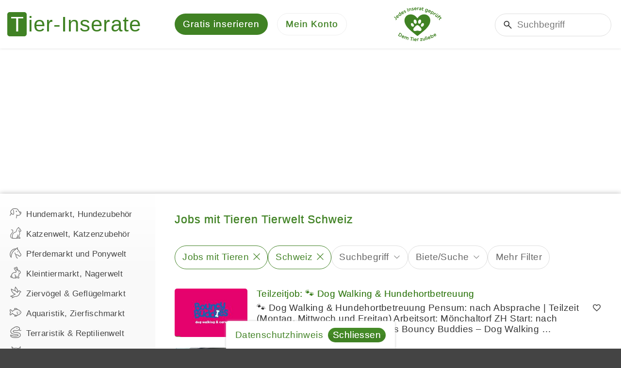

--- FILE ---
content_type: text/html; charset=utf-8
request_url: https://www.tier-inserate.ch/Tierwelt/Jobs-mit-Tieren/Schweiz
body_size: 7855
content:
<!DOCTYPE html>
<html lang="de">
<head>
    <meta charset="utf-8" />
    <title>Jobs mit Tieren Tierwelt Schweiz</title>
    <meta name="description" content="Tier-Inserate.ch - Tieranzeigen Schweiz in der Rubrik Jobs mit Tieren" />
    <meta name="robots" content="noarchive" />
    <link rel="canonical" href="https://www.tier-inserate.ch/Tierwelt/Jobs-mit-Tieren/Schweiz" />

    
    <meta name="viewport" content="width=device-width, initial-scale=1.0, maximum-scale=5.0, user-scalable=yes" />
    <meta name="theme-color" content="#408224" />
    <link rel="manifest" href="/manifest.json" />
    
    
    
        <link rel="stylesheet" href="/css/site.min.css?v=pf22uTA1aZ_T3AJIP2CbB_c1UAZO66wqn_g_qmrNbc8" />
    
    
    
    
        <script src="/js/site.min.js?v=ZY6jfwAxCZ6IC8x9YRKhEcYEsnS_OF94hirDvgVV9pE"></script>
    
    
    
    <script async src="https://pagead2.googlesyndication.com/pagead/js/adsbygoogle.js?client=ca-pub-2389018496360343" crossorigin="anonymous"></script>

    
    <link rel="icon" href="/favicon.ico" />
    <link rel="apple-touch-icon" href="/images/apple-touch-icon.png" />
    <meta name="color-scheme" content="dark light" />
    
</head>
<body>

    

    <noscript>
        <div id="noscript">Tier-Inserate.ch funktioniert nur mit aktiviertem JavaScript richtig</div>
    </noscript>

    

    <div id="cookie-consent">
        <div class="content"><a href="/info/datenschutz">Datenschutzhinweis</a> <a href="javascript:;" class="btn-sm btn-primary btn-rounded ml-10">Schliessen</a></div>
    </div>
    <script>(function(){const n=document.querySelector("#cookie-consent");n.querySelector(".btn-primary").addEventListener("click",function(){document.cookie="ti.cons.v2=yes; expires=Thu, 14 Jan 2027 04:29:48 GMT; path=/; secure; samesite=lax";n.ext().hide()})})()</script>


    <div id="page-container">

        
<div id="header-wrapper">
    <header>
        <div id="logo">
            <a href="https://www.tier-inserate.ch/" aria-label="Tier-Inserate"></a>
        </div>
        <div id="quick-navigation">
                <a href="/inserate/erstellen" class="advertisement-create">
        <span class="text">Gratis inserieren</span>
            <span class="short-text">Inserieren</span>
    </a>

        </div>
        <div id="main-navigation">
            <a href="javascript:;" aria-label="Mein Konto"><span>Mein Konto</span></a>
            <div>
                <ul>
    <li class="install-app" hidden>
        <a href="javascript:;" class="icon-download text-primary">
            App installieren
        </a>
    </li>
    <li class="dark-theme" hidden>
        <a href="javascript:;" class="icon-dark-theme" onclick="applyDarkTheme()">
            Dunkles Design
        </a>
    </li>
    <li class="light-theme" hidden>
        <a href="javascript:;" class="icon-light-theme" onclick="applyLightTheme()">
            Helles Design
        </a>
    </li>
        <li class="home-page mobile">
            <a href="/" class="icon-home">
                Startseite
            </a>
        </li>
        <li class="advertisement-create mobile">
            <a href="/inserate/erstellen" class="icon-add">
                Gratis inserieren
            </a>
        </li>
        <li class="advertisement-search mobile">
            <a href="/suche#filters" class="icon-search" onclick="location.href === this.href ? location.reload() : null">
                Suchen
            </a>
        </li>
        <li class="bookmarks">
            <a href="/inserate/merkliste" class="icon-heart">
                Merkliste
            </a>
        </li>
        <li class="login">
            <a href="/konto" class="icon-lock">
                Anmelden
            </a>
        </li>
</ul>
<script>(()=>{function i(){n=null;t.setAttribute("hidden","")}let n=null;const t=document.querySelector("#header-wrapper .install-app");window.addEventListener("beforeinstallprompt",i=>{n=i,t.removeAttribute("hidden")});t.addEventListener("click",async()=>{if(n){const t=await n.prompt();console.log(`Install prompt was: ${t.outcome}`);i()}})})()</script>
<script>(()=>{function i(){n.setAttribute("hidden","");t.setAttribute("hidden","")}const n=document.querySelector("#header-wrapper .dark-theme"),t=document.querySelector("#header-wrapper .light-theme");i();document.addEventListener("forcedDarkThemeApplied",()=>{i()});document.addEventListener("darkThemeApplied",()=>{t.removeAttribute("hidden"),n.setAttribute("hidden","")});document.addEventListener("lightThemeApplied",i=>{i.detail.isSamsungBrowser||(t.setAttribute("hidden",""),n.removeAttribute("hidden"))})})()</script>
            </div>
        </div>
        <div id="animal-heart">
            <a href="/info/inserat-freischaltung" title="Jedes Tierinserat gepr&#xFC;ft - Dem Tier zuliebe" aria-label="Jedes Tierinserat gepr&#xFC;ft - Dem Tier zuliebe"></a>
        </div>
        <div id="search-container">
            <form action="/suche" method="get">
                <input type="search" name="q" placeholder="Suchbegriff" />
            </form>
        </div>
    </header>
</div>

        <div id="container-wrapper">
            <div id="container">
                        <script type="application/ld&#x2B;json">
            {"@context":"https://schema.org/","@type":"BreadcrumbList","itemListElement":[{"@type":"ListItem","position":"1","name":"Tier-Inserate","item":"https://www.tier-inserate.ch/"},{"@type":"ListItem","position":"2","name":"Tierwelt Jobs, Shops, etc.","item":"https://www.tier-inserate.ch/Tierwelt"},{"@type":"ListItem","position":"3","name":"Jobs mit Tieren","item":"https://www.tier-inserate.ch/Tierwelt/Jobs-mit-Tieren"},{"@type":"ListItem","position":"4","name":"Schweiz","item":"https://www.tier-inserate.ch/Tierwelt/Jobs-mit-Tieren/Schweiz"}]}
        </script>


                <div class="flex-container">

                        <div id="side-navigation-wrapper">
                            <nav>
                                
                                
<div class="categories">
    
<ul><li class="expandable"><a href="/Hunde"><span class="icon" style="--src: url(/inserate/kategorien/1/icon)"></span>Hundemarkt, Hundezubehör</a></li><li class="expandable"><a href="/Katzen"><span class="icon" style="--src: url(/inserate/kategorien/2/icon)"></span>Katzenwelt, Katzenzubehör</a></li><li class="expandable"><a href="/Pferdemarkt"><span class="icon" style="--src: url(/inserate/kategorien/3/icon)"></span>Pferdemarkt und Ponywelt</a></li><li class="expandable"><a href="/Kleintiermarkt"><span class="icon" style="--src: url(/inserate/kategorien/4/icon)"></span>Kleintiermarkt, Nagerwelt</a></li><li class="expandable"><a href="/Vogelmarkt"><span class="icon" style="--src: url(/inserate/kategorien/5/icon)"></span>Ziervögel & Geflügelmarkt</a></li><li class="expandable"><a href="/Aquaristik"><span class="icon" style="--src: url(/inserate/kategorien/6/icon)"></span>Aquaristik, Zierfischmarkt</a></li><li class="expandable"><a href="/Terraristik"><span class="icon" style="--src: url(/inserate/kategorien/7/icon)"></span>Terraristik & Reptilienwelt</a></li><li class="expandable"><a href="/Bauernhofmarkt"><span class="icon" style="--src: url(/inserate/kategorien/8/icon)"></span>Bauernhof-/Nutztiermarkt</a></li><li class="expandable active"><a href="/suche"><span class="icon" style="--src: url(/inserate/kategorien/9/icon)"></span>Tierwelt Jobs, Shops, etc.</a><ul><li class="expandable active"><a href="/Tierwelt">Jobs mit Tieren</a><ul><li><a href="/Tierwelt/Jobs-mit-Tieren/Stellenangebot">Stellenangebote</a></li><li><a href="/Tierwelt/Jobs-mit-Tieren/Stellengesuch">Stellengesuche</a></li></ul></li><li><a href="/Tierwelt/Tierheime">Tierheime, Tierbetreuung</a></li><li><a href="/Tierwelt/Tierarztpraxis-Tierklinik">Tierarztpraxis, Tierkliniken</a></li><li><a href="/Tierwelt/Tiershop-Zoohandlung">Tiershops, Zoohandlungen</a></li><li><a href="/Tierwelt/Tierwelt-Inserate">Sonstiges aus der Tierwelt</a></li></ul></li><li class="expandable"><a href="/Immobilien"><span class="icon" style="--src: url(/inserate/kategorien/10/icon)"></span>Tierfreundliche Immobilien</a></li></ul>
</div>
                                
                            </nav>
                        </div>

                    <div id="main-wrapper">
                        <main>
                            


                            
<h1 class="heading-primary classified-inserate-heading">Jobs mit Tieren Tierwelt Schweiz</h1>











    <div class="classified-search-container">


<div class="filters-container">
    <ul>
        <li>
            <a href="javascript:;" data-url="/inserate/filters/Tierwelt/Jobs-mit-Tieren?section=Categories" class="active" data-section="Categories">
                    <span class="label-container"><label>Jobs mit Tieren</label></span>
                    <span class="reset" data-url="/Schweiz"></span>
            </a>
        </li>
        <li>
            <a href="javascript:;" data-url="/inserate/filters/Tierwelt/Jobs-mit-Tieren/Schweiz?section=Location" class="active" data-section="Location">
                    <span class="label-container"><label>Schweiz</label></span>
                    <span class="reset" data-url="/Tierwelt/Jobs-mit-Tieren"></span>
            </a>
        </li>
            <li>
                <a href="javascript:;" data-url="/inserate/filters/Tierwelt/Jobs-mit-Tieren/Schweiz?section=SearchTerm" data-section="SearchTerm">
                    <label>Suchbegriff</label>
                        <span class="expand"></span>
                </a>
            </li>
        <li>
            <a href="javascript:;" data-url="/inserate/filters/Tierwelt/Jobs-mit-Tieren/Schweiz?section=OfferType" data-section="OfferType">
                    <label>Biete/Suche</label>
                    <span class="expand"></span>
            </a>
        </li>
        <li class="toggle">
            <a href="javascript:;">
                <label>Mehr Filter</label>
                <span class="expand"></span>
            </a>
        </li>
        <script>(()=>{const n=document.currentScript.closest(".classified-search-container").querySelector(".filters-container");n.querySelectorAll(".toggle a").forEach(n=>n.addEventListener("click",function(){const n=this.parentElement;n.ext().hide();n.ext().prevAll().forEach(n=>n.ext().show())}));n.querySelectorAll(".collapsed a.active").forEach(n=>n.parentElement.ext().show());Array.from(n.querySelectorAll(".collapsed")).every(n=>n.ext().isVisible())&&n.querySelector(".toggle").ext().hide()})()</script>
    </ul>
</div>

<script>(()=>{const n=document.currentScript.closest(".classified-search-container").querySelector(".filters-container");if(n.querySelectorAll('li:not(.toggle) a[href="javascript:;"]').forEach(n=>n.addEventListener("click",function(){const n=new Loading("Laden",{fullScreenOnMobile:!0});n.wait();httpGet(this.dataset.url).then(function(t){const r=createElementFromHTML(t).querySelector(".filter-container").parentElement,u=r.querySelector(".heading"),f=(u.textContent||"").trim();u.remove();const i=n.modalWindow;i.options.closeable=!0;i.options.cssClass="classified-search-modal-container";f!==""?i.headingText(f):i.headingText("");i.html(r.outerHTML,!0)})})),n.querySelectorAll("a span.reset").forEach(n=>n.addEventListener("click",function(n){n.stopPropagation();new Waiter("Laden").wait();location.href=this.dataset.url})),n.querySelector(".filter-container .reset-filter a")?.addEventListner("click",function(){new Waiter("Laden").wait()}),document.location.hash==="#filters"){n.classList.add("expanded");const t=document.querySelector(".popular-categories"),i=t??n;setTimeout(()=>window.scrollTo({left:0,top:i.offsetTop-20,behavior:"smooth"}),250)}})()</script>




        
    </div>


<div class="classified-inserate">
    <div>
                <div>
                        <div class="picture">
                            <img src="/inserate/433647/bilder/1/vorschau.jpg" alt="Teilzeitjob: &#x1F43E; Dog Walking &amp; Hundehortbetreuung" />
                        </div>
                    <div class="title">
                            <a href="/Tierwelt/Inserat-433647">Teilzeitjob: 🐾 Dog Walking & Hundehortbetreuung</a>
                    </div>
                    <div class="description">&#x1F43E; Dog Walking &amp; Hundehortbetreuung Pensum: nach Absprache | Teilzeit (Montag, Mittwoch und Freitag) Arbeitsort: M&#xF6;nchaltorf ZH Start: nach Vereinbarung _______ &#xDC;ber uns Bouncy Buddies &#x2013; Dog Walking &#x2026;</div>
                    <div class="footer">
                      <span>Stellenangebote</span>
                      <span>8617 Mönchaltorf</span>
                    </div>
                    <a href="javascript:;" class="classified-bookmark" data-id="433647" title="Merken" aria-label="Merken"></a>
                </div>
                <div>
                        <div class="picture">
                            <img src="/inserate/433282/bilder/1/vorschau.jpg" alt="Stallhilfe Job auf Bio-Pferdehof mit Permakultur" />
                        </div>
                    <div class="title">
                            <a href="/Tierwelt/Inserat-433282">Stallhilfe Job auf Bio-Pferdehof mit Permakultur</a>
                    </div>
                    <div class="description">Du liebst Pferde und andere Tiere und pflegst einen ruhigen und artgerechten Umgang mit ihnen? Nachhaltigkeit und Biodiversit&#xE4;t sind dir wichtig? Dann freuen wir uns darauf, dich kennenzulernen! F&#xFC;r &#x2026;</div>
                    <div class="footer">
                      <span>Stellenangebote</span>
                      <span>2575 Gerolfingen</span>
                    </div>
                    <a href="javascript:;" class="classified-bookmark" data-id="433282" title="Merken" aria-label="Merken"></a>
                </div>
                <div>
                        <div class="picture">
                            <img src="/inserate/433174/bilder/1/vorschau.jpg" alt="Stallfee sucht einen Job 100%" />
                        </div>
                    <div class="title">
                            <a href="/Tierwelt/Inserat-433174">Stallfee sucht einen Job 100%</a>
                    </div>
                    <div class="description">Suche einen  in der schweiz Job 100% als Stallfee. Ich bin 43 Jahre alt. Habe jahrelange Erfahrung mit Pferden und Ponys. Seit ich 10 Jahren bin. Wohnug Bei der Arbeit w&#xE4;re  super . Ab sofort. Ich &#x2026;</div>
                    <div class="footer">
                      <span>Stellengesuche</span>
                      <span>4534 Flumenthal</span>
                    </div>
                    <a href="javascript:;" class="classified-bookmark" data-id="433174" title="Merken" aria-label="Merken"></a>
                </div>
                <div>
                    <div class="title">
                            <a href="/Tierwelt/Inserat-419119">Weekend Job Flexible Stallhilfe GESUCHT | Zentralschweiz</a>
                    </div>
                    <div class="description">Wir sind auf der Suche nach einer Stallhilfe f&#xFC;r jedes 2. Wochenende, 2. Mal am Tag (Morgen- und Abendstall) oder entweder nur Morgen- oder Abendstall auch m&#xF6;glich (misten, f&#xFC;ttern) Ggf ist es auch &#x2026;</div>
                    <div class="footer">
                      <span>Stellenangebote</span>
                      <span>6026 Rain</span>
                    </div>
                    <a href="javascript:;" class="classified-bookmark" data-id="419119" title="Merken" aria-label="Merken"></a>
                </div>
                <div>
                        <div class="picture">
                            <img src="/inserate/428403/bilder/1/vorschau.jpg" alt="Praktikumsstelle in Reitschule, Schwerpunkt Akademische Reitkunst" />
                        </div>
                    <div class="title">
                            <a href="/Tierwelt/Inserat-428403">Praktikumsstelle in Reitschule, Schwerpunkt Akademische Reitkunst</a>
                    </div>
                    <div class="description">Wir sind eine Reitschule in Santa Maria im M&#xFC;nstertal GR, unser Betrieb liegt auf knapp 1400 Metern &#xFC;ber Meer in den Schweizer Alpen. Wir unterrichten und arbeiten nach der Akademischen Reitkunst &#x2026;</div>
                    <div class="footer">
                      <span>Stellenangebote</span>
                      <span>7536 Sta. Maria Val Müstair</span>
                    </div>
                    <a href="javascript:;" class="classified-bookmark" data-id="428403" title="Merken" aria-label="Merken"></a>
                </div>
                <div>
                        <div class="picture">
                            <img src="/inserate/411289/bilder/1/vorschau.jpg" alt="Suche Stelle als Pferdepfleger" />
                        </div>
                    <div class="title">
                                <span class="offer-type-search">Suche</span>
                            <a href="/Tierwelt/Inserat-411289">Suche Stelle als Pferdepfleger</a>
                    </div>
                    <div class="description">Frei ab 2026 Aufgeschlossene naturbezogene Fachkraft besonders in den Bereichen Pferde, Garten, Land und Forstwirtschaft, etc., technisch sehr versiert, m&#xE4;nnlich 50 Jahre alt, Sprache: deutsch. Zu &#x2026;</div>
                    <div class="footer">
                      <span>Stellengesuche</span>
                      <span>3773 Matten</span>
                    </div>
                    <a href="javascript:;" class="classified-bookmark" data-id="411289" title="Merken" aria-label="Merken"></a>
                </div>
                <div>
                        <div class="picture">
                            <img src="/inserate/425875/bilder/1/vorschau.jpg" alt="Suchen Stallaushilfe, Morgenstall, ca. 4h/Tag, flexibel, Adliswil ZH" />
                        </div>
                    <div class="title">
                            <a href="/Tierwelt/Inserat-425875">Suchen Stallaushilfe, Morgenstall, ca. 4h/Tag, flexibel, Adliswil ZH</a>
                    </div>
                    <div class="description">Hallo zusammen, unsere Eltern 75 Jahre m&#xF6;chten langsam in die Pension. Wir suchen deshalb eine Stallaushilfe in 8134, Adliswil (15min von Z&#xFC;rich entfernt, &#xD6;V gut erschlossen). Wir haben ein kleinen &#x2026;</div>
                    <div class="footer">
                      <span>Stellenangebote</span>
                      <span>8134 Adliswil</span>
                    </div>
                    <a href="javascript:;" class="classified-bookmark" data-id="425875" title="Merken" aria-label="Merken"></a>
                </div>
                <div>
                    <div class="title">
                            <a href="/Tierwelt/Inserat-432394">Stundenweise Stallaushilfe gesucht für Pensionsstall im ZH-Oberland</a>
                    </div>
                    <div class="description">Wir haben einen kleinen Pensionsstall im Z&#xFC;rcher Oberland und suchen eine Stallaushilfe f&#xFC;r stundenweise. Die Arbeit beinhaltet, misten, f&#xFC;ttern und die Pferde auf die Weide lassen. F&#xFC;hlst du dich &#x2026;</div>
                    <div class="footer">
                      <span>Stellenangebote</span>
                      <span>8614 Bertschikon</span>
                    </div>
                    <a href="javascript:;" class="classified-bookmark" data-id="432394" title="Merken" aria-label="Merken"></a>
                </div>
                <div>
                    <div class="title">
                            <a href="/Tierwelt/Inserat-431662">Hilfe auf Ponyhof im Zürcher Oberland</a>
                    </div>
                    <div class="description">Hast du Lust, gelegentlich auf dem Ponyhof in Oetwil am See im Z&#xFC;rcher Oberland auszuhelfen? Oder kennst du jemanden, der Interesse daran hat? Du w&#xFC;rdest gemeinsam mit den Kindern die Ponys putzen, &#x2026;</div>
                    <div class="footer">
                      <span>Stellenangebote</span>
                      <span>8618 Oetwil am See</span>
                    </div>
                    <a href="javascript:;" class="classified-bookmark" data-id="431662" title="Merken" aria-label="Merken"></a>
                </div>
                <div>
                        <div class="picture">
                            <img src="/inserate/420798/bilder/1/vorschau.jpg" alt="Suchen Aushilfe/Stallmisten etc f&#xFC;r Pferdestall im Aargau" />
                        </div>
                    <div class="title">
                            <a href="/Tierwelt/Inserat-420798">Suchen Aushilfe/Stallmisten etc für Pferdestall im Aargau</a>
                    </div>
                    <div class="description">Wir suchen f&#xFC;r unsere Pferde/Ponybande jemanden, der 1-2 Morgenst&#xE4;lle &#xFC;bernehmen kann (futtern/misten) oder mal an einem Wochenende einen Abendstall. Wir sind total unkompliziert und suchen etwas &#x2026;</div>
                    <div class="footer">
                      <span>Stellenangebote</span>
                      <span>5333 Baldingen</span>
                    </div>
                    <a href="javascript:;" class="classified-bookmark" data-id="420798" title="Merken" aria-label="Merken"></a>
                </div>
    </div>
</div>

<script>
(()=>{let s;const m=(e,t,a)=>{var s=new Date;s.setFullYear(s.getFullYear()+1),document.cookie=`${t}=${e.join(a)}; expires=${s.toUTCString()}; path=/`};window.attachClassifiedBookmarks=(e,n,i,d,t,a)=>{s&&(n=s),s=n;const r="classifiedAdvertisementBookmarkAdded",o="classifiedAdvertisementBookmarkRemoved",l=()=>{m(n,t,a)},c=(e,t)=>{var a=["text-gray","icon-heart"],s=["text-primary","icon-heart-fill"];n.includes(e)?(t.classList.remove.apply(t.classList,a),t.classList.add.apply(t.classList,s)):(t.classList.remove.apply(t.classList,s),t.classList.add.apply(t.classList,a))},v=e=>{var t,a,s=(new DOMParser).parseFromString(`
        <div>
          <div>Inserat wurde Ihrer Merkliste hinzugefügt.</div>
          <div class="--mt"><a href="${i}" class="icon-heart-fill">Merkliste anzeigen</a></div>
          <div class="mt-20"><a href="javascript:;" class="icon-share d-none">Teilen</a></div>
        </div>`,"text/html");t=s,a=e,void 0!==navigator.share&&((e=t.querySelector(".icon-share")).classList.remove("d-none"),e.addEventListener("click",()=>{navigator.share(d(a)).then(()=>{window.dispatchEvent(new CustomEvent("advertisementShared",{detail:{advertisementId:+a.dataset.id}}))})})),new ModalWindow({html:s.body.children[0]}).open()};document.querySelectorAll(e).forEach(i=>{const d=+i.dataset.id;c(d,i),i.dataset.classifiedBookmarkEventAttached||(i.dataset.classifiedBookmarkEventAttached=!0,i.addEventListener("click",function(){{var t=d,a=i;let e=r;n.includes(t)?(e=o,s=n.findIndex(e=>e===t),n.splice(s,1)):(n.push(t),v(a));var s={advertisementId:t,advertisementIds:n,bookmark:a};document.dispatchEvent(new CustomEvent(e,{detail:s})),l(),c(t,a)}}))}),e=e=>{document.querySelector("#header-wrapper .bookmarks .badge").textContent=e.detail.advertisementIds.length},document.removeEventListener(r,e),document.removeEventListener(o,e),document.addEventListener(r,e),document.addEventListener(o,e)},window.persistClassifiedBookmarks=m})();
</script>

<script>(()=>{attachClassifiedBookmarks(".classified-bookmark",[],"/inserate/merkliste",n=>{const t=n.parentElement.querySelector(".title a");return{title:t.textContent,url:t.href}},"bookmark-advertisement-ids",".")})()</script>

<ul class="pager"><li><a href="/Tierwelt/Jobs-mit-Tieren/Schweiz" class="active">Seite 1</a></li><li><a href="/Tierwelt/Jobs-mit-Tieren/Schweiz?page=2">2</a></li><li><a href="/Tierwelt/Jobs-mit-Tieren/Schweiz?page=3">3</a></li><li><a href="/Tierwelt/Jobs-mit-Tieren/Schweiz?page=4">4</a></li><li><a href="/Tierwelt/Jobs-mit-Tieren/Schweiz?page=5">5</a></li><li><a href="/Tierwelt/Jobs-mit-Tieren/Schweiz?page=2">&rsaquo;</a></li></ul>








                        </main>
                    </div>

                </div>

            </div>
        </div>

        

<div id="footer-wrapper">
    <footer>
            
                    <ul>
                        <li>Jobs mit Tieren Schweiz</li>
                            <li><a href="/Tierwelt/Jobs-mit-Tieren/Schweiz/Zuerich">Z&#xFC;rich</a></li>
                            <li><a href="/Tierwelt/Jobs-mit-Tieren/Schweiz/Bern">Bern</a></li>
                            <li><a href="/Tierwelt/Jobs-mit-Tieren/Schweiz/Aargau">Aargau</a></li>
                            <li><a href="/Tierwelt/Jobs-mit-Tieren/Schweiz/Thurgau">Thurgau</a></li>
                            <li><a href="/Tierwelt/Jobs-mit-Tieren/Schweiz/St-Gallen">St. Gallen</a></li>
                    </ul>
            
      <ul>
          <li>Haustierbetreuung</li>
              <li>
                      <a href="/Hunde/Hundebetreuung">Hundebetreuung, Hundsitter</a>
              </li>
              <li>
                      <a href="/Katzen/Katzenbetreuung">Katzenbetreuung, Katzensitter</a>
              </li>
              <li>
                      <a href="/Kleintiermarkt/Kleintierbetreuung">Kleintierbetreuung</a>
              </li>
              <li>
                      <a href="/Tierwelt/Jobs-mit-Tieren">Jobs &amp; Stellen mit Tieren</a>
              </li>
      </ul>
      <ul>
          <li>Tiermarkt</li>
              <li>
                      <a href="/Hunde">Hunde</a>
&amp;                      <a href="/Katzen">Katzen</a>
              </li>
              <li>
                      <a href="/Hunde/Hundeschulen">Hundeschulen</a>
              </li>
              <li>
                      <a href="/Pferdemarkt/Reitbeteiligung">Reitbeteiligung, Pflegepferd</a>
              </li>
              <li>
                      <a href="/Pferdemarkt/Pferdeboxen">Pferdeboxen, Pferdepension</a>
              </li>
      </ul>
      <ul>
          <li>Tier-Inserate.ch</li>
              <li>
                      <a href="/Gratis-Inserate">Tiermarkt gratis Angebote</a>
              </li>
              <li>
                      <a href="/info/tierschutz">Tierschutz, Tierhandel</a>
              </li>
              <li>
                      <a href="/info/tier-inserate-banner">Tierbanner</a>
|                      <a href="/info/tier-emojis">Tier Emojis</a>
              </li>
      </ul>
    </footer>
</div>
    </div>

    

    

    

    

    
</body>
</html>

--- FILE ---
content_type: text/html; charset=utf-8
request_url: https://www.google.com/recaptcha/api2/aframe
body_size: 265
content:
<!DOCTYPE HTML><html><head><meta http-equiv="content-type" content="text/html; charset=UTF-8"></head><body><script nonce="zBdsacNcargDEmkI74zi-A">/** Anti-fraud and anti-abuse applications only. See google.com/recaptcha */ try{var clients={'sodar':'https://pagead2.googlesyndication.com/pagead/sodar?'};window.addEventListener("message",function(a){try{if(a.source===window.parent){var b=JSON.parse(a.data);var c=clients[b['id']];if(c){var d=document.createElement('img');d.src=c+b['params']+'&rc='+(localStorage.getItem("rc::a")?sessionStorage.getItem("rc::b"):"");window.document.body.appendChild(d);sessionStorage.setItem("rc::e",parseInt(sessionStorage.getItem("rc::e")||0)+1);localStorage.setItem("rc::h",'1768364991462');}}}catch(b){}});window.parent.postMessage("_grecaptcha_ready", "*");}catch(b){}</script></body></html>

--- FILE ---
content_type: text/css
request_url: https://www.tier-inserate.ch/css/site.min.css?v=pf22uTA1aZ_T3AJIP2CbB_c1UAZO66wqn_g_qmrNbc8
body_size: 24143
content:
:root{--placeholder-color:#777777;--mobile-max-width:599px;--tablet-min-width:600px;--tablet-max-width:1279px;--desktop-min-width:1280px;--default-color:#333333;--default-color-light:#444444;--default-color-contrast:#FFFFFF;--primary-color:#408224;--primary-color-light:rgb(67.9325301205, 137.9879518072, 38.2120481928);--primary-color-contrast:#FFFFFF;--border-radius:0;--border-color:#DDDDDD;--border-color-light:#EEEEEE;--border-color-dark:#CCCCCC;--shadow-color:#DDDDDD;--shadow-color-light:#EEEEEE;--shadow-color-dark:#CCCCCC;--gray-bg-color:#F5F5F5;--gray-bg-color-light:#F9F9F9;--gray-bg-color-dark:#EEEEEE;--gray-border-color:#E9E9E9;--gray-border-color-light:#EEEEEE;--gray-border-color-dark:#E1E1E1;--gray-font-color:#656565;--gray-font-color-light:#999999;--gray-font-color-dark:#333333;--info-color:#004085;--info-bg-color:#F1F8FF;--success-color:#219B3D;--success-bg-color:#E2F6E7;--warning-color:#705404;--warning-bg-color:#FFF6DA;--danger-color:#DC3545;--danger-bg-color:#FFEEEE;--highlight-bg-color:#FFFF99;--body-bg-color:#6CB2F7;--body-image-url:url("/images/bg.jpg");--body-shadow:0 0 10px #BBBBBB;--header-logo-url:url("/images/logo.svg");--header-bg-color:#FFFFFF;--header-shadow-color:#DDDDDD;--main-bg-color:#FFFFFF;--main-bg-color-light:#FFFFFF;--main-bg-color-dark:#F5F5F5;--side-navigation-bg:linear-gradient(to top, var(--gray-bg-color-light) 0, var(--gray-bg-color-light) 90%, var(--main-bg-color) 100%);--footer-bg-color:#444444;--footer-font-color:#DDDDDD;--form-control-bg-color:#F5F5F5;--form-control-border-color:#CCCCCC;--form-control-padding-block:20px;--form-control-padding-inline:20px;--form-control-padding:var(--form-control-padding-block) var(--form-control-padding-inline);--form-control-height:calc(1em + var(--form-control-padding-block) + var(--form-control-padding-block));--btn-bg-color:#F5F5F5;--btn-bg-color-dark:#444444;--btn-border-color:#DDDDDD;--block-gap:0.7em;--inline-gap:0.5em}@media (max-width:599px){:root{--device-max-width:var(--mobile-max-width);--font-size:17px;--margin:30px;--padding:20px;--pager-btn-height:46px;--pager-btn-padding-inline:14px}}@media (min-width:600px){:root{--device-min-width:var(--tablet-min-width);--device-max-width:var(--tablet-max-width);--font-size:19px;--margin:30px;--padding:25px;--pager-btn-height:50px;--pager-btn-padding-inline:18px}}@media (min-width:1280px){:root{--device-min-width:var(--desktop-min-width);--font-size:19px;--margin:40px;--padding:30px;--box-heading-font-size:calc(var(--font-size) + 1px);--pager-btn-height:50px;--pager-btn-padding-inline:18px}}*{box-sizing:border-box;border:0;margin:0;outline:0;padding:0}html{color-scheme:light dark;color:var(--default-color);font-family:Arial,Helvetica,Sans-Serif;font-size:var(--font-size);letter-spacing:.4px}html.light-theme{color-scheme:light only}:focus{outline:0}::selection{background:var(--primary-color);color:var(--primary-color-contrast);text-shadow:none}::-moz-selection{background:var(--primary-color);color:var(--primary-color-contrast);text-shadow:none}::placeholder{color:var(--placeholder-color)}input:-webkit-autofill{transition:all 10000000s}a{color:var(--primary-color);text-decoration:none}a:hover{cursor:pointer;text-decoration:underline}p{padding:calc(var(--padding)/ 2) 0}hr{background-color:var(--border-color-light);border-width:0;height:1px;padding:0;margin:var(--margin) 0}img:not([src*="/icons/"]){max-height:100%;max-width:100%;vertical-align:middle}.alert{background-color:#eee;background-repeat:no-repeat;background-position:10px center;border-radius:10px;color:var(--gray-font-color);line-height:1.4em;padding:1.1em 1.3em;position:relative}.alert::before{position:absolute;left:1.2em;top:1.25em}.alert a:not(.btn,.btn-sm,.badge){color:inherit;text-decoration:underline}.alert a:not(.btn,.btn-sm,.badge):hover{text-decoration:none}.alert p:first-child{margin-top:0;padding-top:0}.alert p:last-child{margin-bottom:0;padding-bottom:0}.alert ul{margin-left:1em}.alert li:not(:first-child){margin-top:10px}.alert-info,.alert-info-i{background-color:var(--info-bg-color);color:var(--info-color)}.alert-info-i{padding-left:2.7em}.alert-info-i::before{--icon-src:url("/images/icons/info.svg");background-color:currentColor;-webkit-mask:var(--icon-src);-webkit-mask-repeat:no-repeat;-webkit-mask-size:contain;mask:var(--icon-src);mask-repeat:no-repeat;mask-size:contain;display:inline-block;height:calc(1em + 1px);width:calc(1em + 1px);background-color:currentColor;content:"";margin-top:-.05em}.alert-success,.alert-success-i{background-color:var(--success-bg-color);color:var(--success-color)}.alert-success-i{padding-left:2.7em}.alert-success-i::before{--icon-src:url("/images/icons/success.svg");background-color:currentColor;-webkit-mask:var(--icon-src);-webkit-mask-repeat:no-repeat;-webkit-mask-size:contain;mask:var(--icon-src);mask-repeat:no-repeat;mask-size:contain;display:inline-block;height:calc(1em + 1px);width:calc(1em + 1px);background-color:currentColor;content:"";margin-top:-.05em}.alert-warning,.alert-warning-i{background-color:var(--warning-bg-color);color:var(--warning-color)}.alert-warning-i{padding-left:2.7em}.alert-warning-i::before{--icon-src:url("/images/icons/warning.svg");background-color:currentColor;-webkit-mask:var(--icon-src);-webkit-mask-repeat:no-repeat;-webkit-mask-size:contain;mask:var(--icon-src);mask-repeat:no-repeat;mask-size:contain;display:inline-block;height:calc(1em + 1px);width:calc(1em + 1px);background-color:currentColor;content:"";margin-top:-.05em}.alert-danger,.alert-danger-i{background-color:var(--danger-bg-color);color:var(--danger-color)}.alert-danger-i{padding-left:2.7em}.alert-danger-i::before{--icon-src:url("/images/icons/danger.svg");background-color:currentColor;-webkit-mask:var(--icon-src);-webkit-mask-repeat:no-repeat;-webkit-mask-size:contain;mask:var(--icon-src);mask-repeat:no-repeat;mask-size:contain;display:inline-block;height:calc(1em + 1px);width:calc(1em + 1px);content:"";margin-top:-.05em}.bg-none{background:0 0!important}.bg-primary{background:var(--primary-color)!important}.bg-info{background-color:var(--info-bg-color)!important}.bg-success{background-color:var(--success-bg-color)!important}.bg-warning{background-color:var(--warning-bg-color)!important}.bg-danger{background-color:var(--danger-bg-color)!important}.bg-highlight{background-color:var(--highlight-bg-color)!important}.badge{--badge-padding-inline:6px;--badge-padding-block:3px;border-radius:5px;display:inline;font-size:.8em;padding-block:var(--badge-padding-block);padding-inline:var(--badge-padding-inline);text-align:center;text-shadow:0 0 0 currentColor}.badge:hover{text-decoration:none}.badge-primary{background-color:var(--primary-color);color:var(--default-color-contrast)}.badge-primary.badge-outline{color:var(--primary-color)}.badge-success{background-color:var(--success-color);color:var(--default-color-contrast)}.badge-success.badge-outline{color:var(--success-color)}.badge-danger{background-color:var(--danger-color);color:var(--default-color-contrast)}.badge-danger.badge-outline{color:var(--danger-color)}.badge-light{background-color:var(--gray-bg-color);color:var(--default-color);text-shadow:none}.badge-light.badge-outline{border:1px solid var(--gray-bg-color)}.badge-sm{--badge-padding-inline:4px;--badge-padding-block:2px;font-size:.7em}.badge-lg{--badge-padding-inline:10px;--badge-padding-block:0;display:inline-block;font-size:1rem;line-height:36px}.badge-outline{background-color:transparent;border:1px solid}.badge-rounded{padding-inline:calc(var(--badge-padding-inline) * 1.2);border-radius:9em}.invalid{background:var(--danger-bg-color)!important}.valid.modified{background:#e9ffd6!important}.border-0{border:0!important}.border-bottom-0{border-bottom:0!important}.border-left-0{border-left:0!important}.border-right-0{border-right:0!important}.border-top-0{border-top:0!important}.border{border:1px solid #ccc}.border-primary{border-color:var(--primary-color)!important}.border-info{border-color:var(--info-color)!important}.border-success{border-color:var(--success-color)!important}.border-warning{border-color:var(--warning-color)!important}.border-danger{border-color:var(--danger-color)!important}.border-dark{border-color:#aaa!important}.border-light{border-color:#ccc!important}.rounded{border-radius:5px}.rounded-top{border-top-left-radius:5px!important;border-top-right-radius:5px!important}.rounded-right{border-bottom-right-radius:5px!important;border-top-right-radius:5px!important}.rounded-left{border-bottom-left-radius:5px!important;border-top-left-radius:5px!important}.rounded-bottom{border-bottom-left-radius:5px!important;border-bottom-right-radius:5px!important}.rounded-circle{border-radius:50%!important}.rounded-0{border-radius:0!important}@media (max-width:599px){.desktop-screen-min,.tablet-screen-min{display:none!important}}@media (min-width:600px){.mobile-screen-max{display:none!important}}@media (max-width:1279px){.desktop-screen-min{display:none!important}}@media (min-width:1280px){.tablet-screen-max{display:none!important}}.btn,button,input[type=button],input[type=submit]{--btn-padding-inline:16px;background-color:var(--btn-bg-color);box-sizing:border-box;border:1px solid var(--btn-border-color);border-radius:5px;color:var(--default-color);cursor:pointer;display:inline-block;font-size:1em;line-height:1.2em;padding:.85em var(--btn-padding-inline);white-space:normal}.btn:hover,button:hover,input[type=button]:hover,input[type=submit]:hover{filter:brightness(101%);text-decoration:none}.btn[disabled=disabled]:focus,.btn[disabled=disabled]:hover,button[disabled=disabled]:focus,button[disabled=disabled]:hover,input[type=button][disabled=disabled]:focus,input[type=button][disabled=disabled]:hover,input[type=submit][disabled=disabled]:focus,input[type=submit][disabled=disabled]:hover{cursor:default}.btn-sm{--btn-padding-inline:10px;background-color:var(--btn-bg-color);box-sizing:border-box;border:1px solid var(--btn-border-color);border-radius:5px;color:var(--default-color);cursor:pointer;display:inline-block;font-weight:400!important;line-height:30px;padding:0 var(--btn-padding-inline);text-shadow:0 0 0 currentColor}.btn-sm:hover{filter:brightness(101%);text-decoration:none}.btn-xs{--btn-padding-inline:6px;background-color:var(--btn-bg-color);box-sizing:border-box;border:1px solid var(--btn-border-color);border-radius:5px;color:var(--default-color);cursor:pointer;display:inline-block;font-weight:400!important;line-height:28px;padding:0 .4em;text-shadow:0 0 0 currentColor}.btn-xs:hover{filter:brightness(101%);text-decoration:none}.btn-primary{background:var(--primary-color);background:linear-gradient(to top,var(--primary-color) 0,var(--primary-color) 50%,var(--primary-color-light) 50%,var(--primary-color-light) 100%);border-radius:5px;border:0;color:var(--primary-color-contrast);font-weight:700}.btn-primary:hover{filter:brightness(105%)}.btn-primary.btn-outline{color:var(--primary-color);font-weight:400}.btn-success{background:var(--success-color);border:0;color:var(--default-color-contrast);font-weight:700}.btn-success.btn-xs{background:var(--success-color)}.btn-danger{background:var(--danger-color);border:0;color:var(--default-color-contrast);font-weight:700}.btn-danger.btn-xs{background:var(--danger-color)}.btn-rounded{padding-inline:calc(var(--btn-padding-inline) * 1.5);border-radius:99px}.btn-link{color:var(--default-color)}.btn-basic{background-color:transparent!important;border:0!important}.btn-outline{background:0 0!important;border:1px solid}.card{border-radius:var(--border-radius);box-shadow:0 1px 5px var(--shadow-color);margin-bottom:var(--margin);padding:var(--padding)}@media (max-width:599px){.card{box-shadow:0 2px 8px 0 var(--shadow-color-light)}}.card p:first-child{padding-top:0}.card p:last-child{padding-bottom:0}.card>.--my:first-child{margin-top:0}.card>.--my:last-child{margin-bottom:0}.cursor-pointer{cursor:pointer}dialog{background-color:var(--main-bg-color,#fff);border-radius:var(--border-radius);box-shadow:0 0 20px rgba(0,0,0,.3);color:var(--default-color);margin:auto;max-height:100%;max-width:1000px;overflow-y:auto;padding:var(--padding);position:fixed;inset:0;text-align:left;transform:scale(0);transition:transform .5s;z-index:1000000}dialog[open]{transform:scale(1)}dialog::backdrop{background-color:rgba(0,0,0,.2)}dialog.fullscreen-dialog{margin:0;height:100vh;width:100vw;inset:0}dialog .dialog-close-button::before{content:"";--icon-src:url("/images/icons/close.svg");background-color:currentColor;-webkit-mask:var(--icon-src);-webkit-mask-repeat:no-repeat;-webkit-mask-size:contain;mask:var(--icon-src);mask-repeat:no-repeat;mask-size:contain;display:inline-block;height:calc(1em + 1px);width:calc(1em + 1px);cursor:pointer;display:block;font-weight:400;line-height:20px;width:20px;position:absolute;right:10px;top:10px}dialog .dialog-heading{letter-spacing:1.5px;text-align:center}dialog .dialog-content{overflow-y:auto}@media (max-width:1080px){dialog{margin:var(--margin)}}.display-field-container>.display-label{color:var(--gray-font-color);line-height:1.5em;font-size:.9em}.display-field-container>.display-label:empty{height:0;margin:0;padding:0}.display-field-container>.display-field{line-height:1.5em;word-break:break-word}.editor-field-container{background-color:var(--form-control-bg-color);border-bottom:1px solid var(--form-control-border-color);border-radius:5px;max-width:400px;position:relative}@media (min-width:600px){.editor-field-container.w-100{max-width:100%}.editor-field-container:has(textarea){max-width:100%}}.editor-field-container input,.editor-field-container select,.editor-field-container textarea{border-radius:5px;padding-bottom:calc(var(--form-control-padding-block) - 8px)!important;padding-top:calc(var(--form-control-padding-block) + 8px)!important;width:100%}.editor-field-container input::placeholder,.editor-field-container textarea::placeholder{color:transparent}.editor-field-container input::placeholder,.editor-field-container textarea::placeholder{color:transparent}.editor-field-container select{appearance:none;-webkit-appearance:none;padding-right:40px;text-overflow:ellipsis}.editor-field-container input:placeholder-shown~.editor-label,.editor-field-container select.placeholder-shown~.editor-label,.editor-field-container textarea:placeholder-shown~.editor-label{background-color:transparent;font-size:1em;margin-inline:var(--form-control-padding);padding-block:var(--form-control-padding)}.editor-field-container:has(select)::after{--chevron-size:22px;content:"";--icon-src:url("/images/icons/chevron_right.svg");background-color:currentColor;-webkit-mask:var(--icon-src);-webkit-mask-repeat:no-repeat;-webkit-mask-size:contain;mask:var(--icon-src);mask-repeat:no-repeat;mask-size:contain;display:inline-block;height:var(--chevron-size);width:var(--chevron-size);margin-top:calc(-1 * var(--chevron-size)/ 2);pointer-events:none;position:absolute;right:15px;rotate:90deg;top:50%}.editor-field-container .editor-label,.editor-field-container input:focus~.editor-label,.editor-field-container textarea:focus~.editor-label{background-color:inherit;color:var(--gray-font-color);position:absolute;left:0;right:0;top:0;font-size:.8em;margin-inline:var(--form-control-padding-inline);padding-bottom:5px;padding-top:5px;pointer-events:none;transition:all 70ms;white-space:nowrap;overflow:hidden;text-overflow:ellipsis}.editor-field-container input[disabled]~.editor-label,.editor-field-container textarea[disabled]~.editor-label{pointer-events:inherit}.editor-field-container input:focus::placeholder,.editor-field-container textarea:focus::placeholder{color:var(--placeholder-color)}.editor-field-container .editor-prefix{display:grid;place-items:center}.editor-field-container .editor-label~.editor-field>input,.editor-field-container .editor-label~.editor-field>select,.editor-field-container .editor-label~.editor-field>textarea{padding-bottom:calc(var(--form-control-padding-block) - 8px)!important;padding-top:calc(var(--form-control-padding-block) + 8px)!important;width:100%}.editor-field-container .editor-label~.editor-field>input::placeholder,.editor-field-container .editor-label~.editor-field>select::placeholder,.editor-field-container .editor-label~.editor-field>textarea::placeholder{color:var(--placeholder-color)}.editor-field-container:has(.editor-label~.editor-field){margin-block:var(--margin)}.flex-1{flex:1}.align-self-center{align-self:center!important}.align-items-center{align-items:center!important}.flex-row{flex-direction:row!important}.flex-row-reverse{flex-direction:row-reverse!important}.flex-column{flex-direction:column!important}.flex-column-reverse{flex-direction:column-reverse!important}.flex-nowrap{flex-wrap:nowrap!important}.flex-wrap{flex-wrap:wrap!important}.justify-content-left{justify-content:left!important}.justify-content-center{justify-content:center!important}.justify-content-right{justify-content:right!important}.place-items-center{place-items:center}.inline-gap{column-gap:var(--inline-gap)}.block-gap{row-gap:var(--block-gap)}.gap-0-25{gap:.25em}.gap-0-5{gap:.5em}.gap-0-75{gap:.75em}.gap-1-0{gap:1em}.gap-1-5{gap:1.5em}.gap-2-0{gap:2em}.gap-5{gap:5px}.gap-10{gap:10px}.gap-15{gap:15px}.gap-20{gap:20px}.--gap,.--gap-p{gap:var(--padding)}.--gap-m{gap:var(--margin)}.column-gap-0-25{gap:.25em}.column-gap-0-5{column-gap:.5em}.column-gap-0-75{column-gap:.75em}.column-gap-1-0{column-gap:1em}.column-gap-1-5{column-gap:1.5em}.column-gap-2-0{column-gap:2em}.column-gap-5{column-gap:5px}.column-gap-10{column-gap:10px}.column-gap-15{column-gap:15px}.column-gap-20{column-gap:20px}.float-none{float:none!important}.float-left{float:left!important}.float-right{float:right!important}.font-size-small{font-size:small}.font-size-smaller{font-size:smaller}.font-size-inherit{font-size:inherit}.font-size-larger{font-size:larger}.font-size-large{font-size:large}.font-size-0-9{font-size:.9em}.font-weight-normal{font-weight:400}.font-weight-medium{text-shadow:0 0 1px currentColor}.font-weight-bold{font-weight:700}input[type=checkbox]+label[for],input[type=radio]+label[for]{cursor:pointer;margin-left:var(--inline-gap);vertical-align:middle}input[type=checkbox]+input[type=hidden]+label[for],input[type=radio]+input[type=hidden]+label[for]{cursor:pointer;margin-left:var(--inline-gap);vertical-align:middle}input[type=checkbox],input[type=radio]{--size:1.2em;appearance:none;cursor:pointer;font-size:1em;width:var(--size);height:var(--size);vertical-align:middle}input[type=checkbox]:checked,input[type=radio]:checked{border-color:var(--primary-color)}input[type=checkbox]::before,input[type=radio]::before{content:"";--icon-src:url("/images/icons/checkbox_unchecked.svg");background-color:var(--default-color);-webkit-mask:var(--icon-src);-webkit-mask-repeat:no-repeat;-webkit-mask-size:contain;mask:var(--icon-src);mask-repeat:no-repeat;mask-size:contain;display:inline-block;height:var(--size);width:var(--size);color:var(--form-control-border-color);display:grid;place-self:center;width:var(--size);height:var(--size)}input[type=checkbox]:checked::before,input[type=radio]:checked::before{--icon-src:url("/images/icons/checkbox_checked.svg");background-color:currentColor;-webkit-mask:var(--icon-src);-webkit-mask-repeat:no-repeat;-webkit-mask-size:contain;mask:var(--icon-src);mask-repeat:no-repeat;mask-size:contain;display:inline-block;height:var(--size);width:var(--size);color:var(--primary-color)}input[type=checkbox]:checked+label,input[type=radio]:checked+label{color:var(--primary-color)}input[type=radio]::before{--icon-src:url("/images/icons/radiobutton_unchecked.svg")}input[type=radio]:checked::before{--icon-src:url("/images/icons/radiobutton_checked.svg")}input[type=date],input[type=datetime-local],input[type=datetime],input[type=email],input[type=number],input[type=password],input[type=search],input[type=text]{background-color:var(--form-control-bg-color);color:var(--default-color);font-family:inherit;font-size:inherit;padding:var(--form-control-padding)}input[type=file]{background-color:var(--gray-bg-color-light);cursor:pointer;outline:0;padding:4px 5px}textarea{background-color:var(--form-control-bg-color);color:var(--default-color);font-family:inherit;font-size:inherit;height:10em;padding:var(--form-control-padding)}main textarea{resize:vertical}select{background-color:var(--form-control-bg-color);color:var(--default-color);cursor:pointer;font-family:inherit;font-size:inherit;padding:var(--form-control-padding)}select option{background-color:var(--main-bg-color)}h1,h2,h3,h4,h5,h6{font-size:1em}.heading,.heading-primary{color:var(--default-color-light);display:block;font-size:1.2em;font-weight:400;text-shadow:0 0 1px currentColor;letter-spacing:1px;margin-bottom:var(--margin)}.heading-primary.heading-primary,.heading.heading-primary{color:var(--primary-color)}.icon{--size:1em;background-color:currentColor;display:inline-block;mask-image:var(--src);mask-position:center;mask-repeat:no-repeat;mask-size:contain;-webkit-mask-image:var(--src);-webkit-mask-position:center;-webkit-mask-repeat:no-repeat;-webkit-mask-size:contain;height:var(--size);width:var(--size)}.icon-dark-theme::before{content:"";--icon-src:url("/images/icons/dark_theme.svg");background-color:currentColor;-webkit-mask:var(--icon-src);-webkit-mask-repeat:no-repeat;-webkit-mask-size:contain;mask:var(--icon-src);mask-repeat:no-repeat;mask-size:contain;display:inline-block;height:calc(1em + 1px);width:calc(1em + 1px);margin-bottom:-.18em;margin-right:var(--inline-gap)}.icon-dark-theme:empty::before{margin-right:0}.icon-light-theme::before{content:"";--icon-src:url("/images/icons/light_theme.svg");background-color:currentColor;-webkit-mask:var(--icon-src);-webkit-mask-repeat:no-repeat;-webkit-mask-size:contain;mask:var(--icon-src);mask-repeat:no-repeat;mask-size:contain;display:inline-block;height:calc(1em + 1px);width:calc(1em + 1px);margin-bottom:-.18em;margin-right:var(--inline-gap)}.icon-light-theme:empty::before{margin-right:0}.icon-info::before{content:"";--icon-src:url("/images/icons/info.svg");background-color:currentColor;-webkit-mask:var(--icon-src);-webkit-mask-repeat:no-repeat;-webkit-mask-size:contain;mask:var(--icon-src);mask-repeat:no-repeat;mask-size:contain;display:inline-block;height:calc(1em + 1px);width:calc(1em + 1px);margin-bottom:-.18em;margin-right:var(--inline-gap)}.icon-info:empty::before{margin-right:0}.icon-success::before{content:"";--icon-src:url("/images/icons/success.svg");background-color:currentColor;-webkit-mask:var(--icon-src);-webkit-mask-repeat:no-repeat;-webkit-mask-size:contain;mask:var(--icon-src);mask-repeat:no-repeat;mask-size:contain;display:inline-block;height:calc(1em + 1px);width:calc(1em + 1px);margin-bottom:-.18em;margin-right:var(--inline-gap)}.icon-success:empty::before{margin-right:0}.icon-warning::before{content:"";--icon-src:url("/images/icons/warning.svg");background-color:currentColor;-webkit-mask:var(--icon-src);-webkit-mask-repeat:no-repeat;-webkit-mask-size:contain;mask:var(--icon-src);mask-repeat:no-repeat;mask-size:contain;display:inline-block;height:calc(1em + 1px);width:calc(1em + 1px);margin-bottom:-.18em;margin-right:var(--inline-gap)}.icon-warning:empty::before{margin-right:0}.icon-danger::before{content:"";--icon-src:url("/images/icons/danger.svg");background-color:currentColor;-webkit-mask:var(--icon-src);-webkit-mask-repeat:no-repeat;-webkit-mask-size:contain;mask:var(--icon-src);mask-repeat:no-repeat;mask-size:contain;display:inline-block;height:calc(1em + 1px);width:calc(1em + 1px);margin-bottom:-.18em;margin-right:var(--inline-gap)}.icon-danger:empty::before{margin-right:0}.icon-checkbox-checked::before{content:"";--icon-src:url("/images/icons/checkbox_checked.svg");background-color:currentColor;-webkit-mask:var(--icon-src);-webkit-mask-repeat:no-repeat;-webkit-mask-size:contain;mask:var(--icon-src);mask-repeat:no-repeat;mask-size:contain;display:inline-block;height:calc(1em + 1px);width:calc(1em + 1px);margin-bottom:-.18em;margin-right:var(--inline-gap)}.icon-checkbox-checked:empty::before{margin-right:0}.icon-checkbox-unchecked::before{content:"";--icon-src:url("/images/icons/checkbox_unchecked.svg");background-color:currentColor;-webkit-mask:var(--icon-src);-webkit-mask-repeat:no-repeat;-webkit-mask-size:contain;mask:var(--icon-src);mask-repeat:no-repeat;mask-size:contain;display:inline-block;height:calc(1em + 1px);width:calc(1em + 1px);margin-bottom:-.18em;margin-right:var(--inline-gap)}.icon-checkbox-unchecked:empty::before{margin-right:0}.icon-radiobutton-checked::before{content:"";--icon-src:url("/images/icons/radiobutton_checked.svg");background-color:currentColor;-webkit-mask:var(--icon-src);-webkit-mask-repeat:no-repeat;-webkit-mask-size:contain;mask:var(--icon-src);mask-repeat:no-repeat;mask-size:contain;display:inline-block;height:calc(1em + 1px);width:calc(1em + 1px);margin-bottom:-.18em;margin-right:var(--inline-gap)}.icon-radiobutton-checked:empty::before{margin-right:0}.icon-radiobutton-unchecked::before{content:"";--icon-src:url("/images/icons/radiobutton_unchecked.svg");background-color:currentColor;-webkit-mask:var(--icon-src);-webkit-mask-repeat:no-repeat;-webkit-mask-size:contain;mask:var(--icon-src);mask-repeat:no-repeat;mask-size:contain;display:inline-block;height:calc(1em + 1px);width:calc(1em + 1px);margin-bottom:-.18em;margin-right:var(--inline-gap)}.icon-radiobutton-unchecked:empty::before{margin-right:0}.icon-home::before{content:"";--icon-src:url("/images/icons/home.svg");background-color:currentColor;-webkit-mask:var(--icon-src);-webkit-mask-repeat:no-repeat;-webkit-mask-size:contain;mask:var(--icon-src);mask-repeat:no-repeat;mask-size:contain;display:inline-block;height:calc(1em + 1px);width:calc(1em + 1px);margin-bottom:-.18em;margin-right:var(--inline-gap)}.icon-home:empty::before{margin-right:0}.icon-expand::before{content:"";--icon-src:url("/images/icons/expand.svg");background-color:currentColor;-webkit-mask:var(--icon-src);-webkit-mask-repeat:no-repeat;-webkit-mask-size:contain;mask:var(--icon-src);mask-repeat:no-repeat;mask-size:contain;display:inline-block;height:calc(1em + 1px);width:calc(1em + 1px);margin-bottom:-.18em;margin-right:var(--inline-gap)}.icon-expand:empty::before{margin-right:0}.icon-collapse::before{content:"";--icon-src:url("/images/icons/collapse.svg");background-color:currentColor;-webkit-mask:var(--icon-src);-webkit-mask-repeat:no-repeat;-webkit-mask-size:contain;mask:var(--icon-src);mask-repeat:no-repeat;mask-size:contain;display:inline-block;height:calc(1em + 1px);width:calc(1em + 1px);margin-bottom:-.18em;margin-right:var(--inline-gap)}.icon-collapse:empty::before{margin-right:0}.icon-add::before{content:"";--icon-src:url("/images/icons/add.svg");background-color:currentColor;-webkit-mask:var(--icon-src);-webkit-mask-repeat:no-repeat;-webkit-mask-size:contain;mask:var(--icon-src);mask-repeat:no-repeat;mask-size:contain;display:inline-block;height:calc(1em + 1px);width:calc(1em + 1px);margin-bottom:-.18em;margin-right:var(--inline-gap)}.icon-add:empty::before{margin-right:0}.icon-tick::before{content:"";--icon-src:url("/images/icons/tick.svg");background-color:currentColor;-webkit-mask:var(--icon-src);-webkit-mask-repeat:no-repeat;-webkit-mask-size:contain;mask:var(--icon-src);mask-repeat:no-repeat;mask-size:contain;display:inline-block;height:calc(1em + 1px);width:calc(1em + 1px);margin-bottom:-.18em;margin-right:var(--inline-gap)}.icon-tick:empty::before{margin-right:0}.icon-close::before{content:"";--icon-src:url("/images/icons/close.svg");background-color:currentColor;-webkit-mask:var(--icon-src);-webkit-mask-repeat:no-repeat;-webkit-mask-size:contain;mask:var(--icon-src);mask-repeat:no-repeat;mask-size:contain;display:inline-block;height:calc(1em + 1px);width:calc(1em + 1px);margin-bottom:-.18em;margin-right:var(--inline-gap)}.icon-close:empty::before{margin-right:0}.icon-lock::before{content:"";--icon-src:url("/images/icons/lock.svg");background-color:currentColor;-webkit-mask:var(--icon-src);-webkit-mask-repeat:no-repeat;-webkit-mask-size:contain;mask:var(--icon-src);mask-repeat:no-repeat;mask-size:contain;display:inline-block;height:calc(1em + 1px);width:calc(1em + 1px);margin-bottom:-.18em;margin-right:var(--inline-gap)}.icon-lock:empty::before{margin-right:0}.icon-user::before{content:"";--icon-src:url("/images/icons/user.svg");background-color:currentColor;-webkit-mask:var(--icon-src);-webkit-mask-repeat:no-repeat;-webkit-mask-size:contain;mask:var(--icon-src);mask-repeat:no-repeat;mask-size:contain;display:inline-block;height:calc(1em + 1px);width:calc(1em + 1px);margin-bottom:-.18em;margin-right:var(--inline-gap)}.icon-user:empty::before{margin-right:0}.icon-logout::before{content:"";--icon-src:url("/images/icons/logout.svg");background-color:currentColor;-webkit-mask:var(--icon-src);-webkit-mask-repeat:no-repeat;-webkit-mask-size:contain;mask:var(--icon-src);mask-repeat:no-repeat;mask-size:contain;display:inline-block;height:calc(1em + 1px);width:calc(1em + 1px);margin-bottom:-.18em;margin-right:var(--inline-gap)}.icon-logout:empty::before{margin-right:0}.icon-notification::before{content:"";--icon-src:url("/images/icons/notification.svg");background-color:currentColor;-webkit-mask:var(--icon-src);-webkit-mask-repeat:no-repeat;-webkit-mask-size:contain;mask:var(--icon-src);mask-repeat:no-repeat;mask-size:contain;display:inline-block;height:calc(1em + 1px);width:calc(1em + 1px);margin-bottom:-.18em;margin-right:var(--inline-gap)}.icon-notification:empty::before{margin-right:0}.icon-letter::before{content:"";--icon-src:url("/images/icons/letter.svg");background-color:currentColor;-webkit-mask:var(--icon-src);-webkit-mask-repeat:no-repeat;-webkit-mask-size:contain;mask:var(--icon-src);mask-repeat:no-repeat;mask-size:contain;display:inline-block;height:calc(1em + 1px);width:calc(1em + 1px);margin-bottom:-.18em;margin-right:var(--inline-gap)}.icon-letter:empty::before{margin-right:0}.icon-list::before{content:"";--icon-src:url("/images/icons/list.svg");background-color:currentColor;-webkit-mask:var(--icon-src);-webkit-mask-repeat:no-repeat;-webkit-mask-size:contain;mask:var(--icon-src);mask-repeat:no-repeat;mask-size:contain;display:inline-block;height:calc(1em + 1px);width:calc(1em + 1px);margin-bottom:-.18em;margin-right:var(--inline-gap)}.icon-list:empty::before{margin-right:0}.icon-search::before{content:"";--icon-src:url("/images/icons/search.svg");background-color:currentColor;-webkit-mask:var(--icon-src);-webkit-mask-repeat:no-repeat;-webkit-mask-size:contain;mask:var(--icon-src);mask-repeat:no-repeat;mask-size:contain;display:inline-block;height:calc(1em + 1px);width:calc(1em + 1px);margin-bottom:-.18em;margin-right:var(--inline-gap)}.icon-search:empty::before{margin-right:0}.icon-search-list::before{content:"";--icon-src:url("/images/icons/search_list.svg");background-color:currentColor;-webkit-mask:var(--icon-src);-webkit-mask-repeat:no-repeat;-webkit-mask-size:contain;mask:var(--icon-src);mask-repeat:no-repeat;mask-size:contain;display:inline-block;height:calc(1em + 1px);width:calc(1em + 1px);margin-bottom:-.18em;margin-right:var(--inline-gap)}.icon-search-list:empty::before{margin-right:0}.icon-grid::before{content:"";--icon-src:url("/images/icons/grid.svg");background-color:currentColor;-webkit-mask:var(--icon-src);-webkit-mask-repeat:no-repeat;-webkit-mask-size:contain;mask:var(--icon-src);mask-repeat:no-repeat;mask-size:contain;display:inline-block;height:calc(1em + 1px);width:calc(1em + 1px);margin-bottom:-.18em;margin-right:var(--inline-gap)}.icon-grid:empty::before{margin-right:0}.icon-edit::before{content:"";--icon-src:url("/images/icons/edit.svg");background-color:currentColor;-webkit-mask:var(--icon-src);-webkit-mask-repeat:no-repeat;-webkit-mask-size:contain;mask:var(--icon-src);mask-repeat:no-repeat;mask-size:contain;display:inline-block;height:calc(1em + 1px);width:calc(1em + 1px);margin-bottom:-.18em;margin-right:var(--inline-gap)}.icon-edit:empty::before{margin-right:0}.icon-delete::before{content:"";--icon-src:url("/images/icons/delete.svg");background-color:currentColor;-webkit-mask:var(--icon-src);-webkit-mask-repeat:no-repeat;-webkit-mask-size:contain;mask:var(--icon-src);mask-repeat:no-repeat;mask-size:contain;display:inline-block;height:calc(1em + 1px);width:calc(1em + 1px);margin-bottom:-.18em;margin-right:var(--inline-gap)}.icon-delete:empty::before{margin-right:0}.icon-promote::before{content:"";--icon-src:url("/images/icons/promote.svg");background-color:currentColor;-webkit-mask:var(--icon-src);-webkit-mask-repeat:no-repeat;-webkit-mask-size:contain;mask:var(--icon-src);mask-repeat:no-repeat;mask-size:contain;display:inline-block;height:calc(1em + 1px);width:calc(1em + 1px);margin-bottom:-.18em;margin-right:var(--inline-gap)}.icon-promote:empty::before{margin-right:0}.icon-camera::before{content:"";--icon-src:url("/images/icons/camera.svg");background-color:currentColor;-webkit-mask:var(--icon-src);-webkit-mask-repeat:no-repeat;-webkit-mask-size:contain;mask:var(--icon-src);mask-repeat:no-repeat;mask-size:contain;display:inline-block;height:calc(1em + 1px);width:calc(1em + 1px);margin-bottom:-.18em;margin-right:var(--inline-gap)}.icon-camera:empty::before{margin-right:0}.icon-attachment::before{content:"";--icon-src:url("/images/icons/attachment.svg");background-color:currentColor;-webkit-mask:var(--icon-src);-webkit-mask-repeat:no-repeat;-webkit-mask-size:contain;mask:var(--icon-src);mask-repeat:no-repeat;mask-size:contain;display:inline-block;height:calc(1em + 1px);width:calc(1em + 1px);margin-bottom:-.18em;margin-right:var(--inline-gap)}.icon-attachment:empty::before{margin-right:0}.icon-pdf::before{content:"";--icon-src:url("/images/icons/pdf.svg");background-color:currentColor;-webkit-mask:var(--icon-src);-webkit-mask-repeat:no-repeat;-webkit-mask-size:contain;mask:var(--icon-src);mask-repeat:no-repeat;mask-size:contain;display:inline-block;height:calc(1em + 1px);width:calc(1em + 1px);margin-bottom:-.18em;margin-right:var(--inline-gap);position:relative;bottom:-1px}.icon-pdf:empty::before{margin-right:0}.icon-download::before{content:"";--icon-src:url("/images/icons/download.svg");background-color:currentColor;-webkit-mask:var(--icon-src);-webkit-mask-repeat:no-repeat;-webkit-mask-size:contain;mask:var(--icon-src);mask-repeat:no-repeat;mask-size:contain;display:inline-block;height:calc(1em + 1px);width:calc(1em + 1px);margin-bottom:-.18em;margin-right:var(--inline-gap)}.icon-download:empty::before{margin-right:0}.icon-visibility::before{content:"";--icon-src:url("/images/icons/visibility.svg");background-color:currentColor;-webkit-mask:var(--icon-src);-webkit-mask-repeat:no-repeat;-webkit-mask-size:contain;mask:var(--icon-src);mask-repeat:no-repeat;mask-size:contain;display:inline-block;height:calc(1em + 1px);width:calc(1em + 1px);margin-bottom:-.18em;margin-right:var(--inline-gap)}.icon-visibility:empty::before{margin-right:0}.icon-heart::before{content:"";--icon-src:url("/images/icons/heart.svg");background-color:currentColor;-webkit-mask:var(--icon-src);-webkit-mask-repeat:no-repeat;-webkit-mask-size:contain;mask:var(--icon-src);mask-repeat:no-repeat;mask-size:contain;display:inline-block;height:calc(1em + 1px);width:calc(1em + 1px);margin-bottom:-.18em;margin-right:var(--inline-gap)}.icon-heart:empty::before{margin-right:0}.icon-heart-fill::before{content:"";--icon-src:url("/images/icons/heart_fill.svg");background-color:currentColor;-webkit-mask:var(--icon-src);-webkit-mask-repeat:no-repeat;-webkit-mask-size:contain;mask:var(--icon-src);mask-repeat:no-repeat;mask-size:contain;display:inline-block;height:calc(1em + 1px);width:calc(1em + 1px);margin-bottom:-.18em;margin-right:var(--inline-gap)}.icon-heart-fill:empty::before{margin-right:0}.icon-share::before{content:"";--icon-src:url("/images/icons/share.svg");background-color:currentColor;-webkit-mask:var(--icon-src);-webkit-mask-repeat:no-repeat;-webkit-mask-size:contain;mask:var(--icon-src);mask-repeat:no-repeat;mask-size:contain;display:inline-block;height:calc(1em + 1px);width:calc(1em + 1px);margin-bottom:-.18em;margin-right:var(--inline-gap)}.icon-share:empty::before{margin-right:0}.icon-ai::before{content:"";--icon-src:url("/images/icons/ai.svg");background-color:currentColor;-webkit-mask:var(--icon-src);-webkit-mask-repeat:no-repeat;-webkit-mask-size:contain;mask:var(--icon-src);mask-repeat:no-repeat;mask-size:contain;display:inline-block;height:calc(1em + 1px);width:calc(1em + 1px);margin-bottom:-.18em;margin-right:var(--inline-gap)}.icon-ai:empty::before{margin-right:0}.icon-large::before{height:1.2em;width:1.2em}.field-validation-error{color:var(--danger-color);display:inline-block;font-weight:700;margin-top:var(--block-gap);position:relative;z-index:1}.field-validation-error>ul>li{margin-bottom:5px;margin-left:20px;margin-right:5px;margin-top:5px}.overflow-visible{overflow:visible!important}.overflow-hidden{overflow:hidden!important}.overflow-auto{overflow:auto!important}.overflow-x-auto{overflow-x:auto!important}.overflow-y-auto{overflow-y:auto!important}ul.pager{display:flex;flex-wrap:wrap;column-gap:var(--inline-gap);margin-bottom:var(--margin);row-gap:calc(var(--margin)/ 2);justify-content:center;list-style-type:none}ul.pager li{display:block;float:left;text-align:center}ul.pager li a{color:var(--gray-font-color);display:block;text-shadow:0 0 1px currentColor;line-height:var(--form-control-height);min-width:calc(var(--form-control-height) - 10px);padding-inline:var(--pager-btn-padding-inline);text-decoration:none}ul.pager li a:hover{text-decoration:none}ul.pager li a.active{border-bottom:2px solid var(--primary-color);color:var(--primary-color)}.position-static{position:static!important}.position-relative{position:relative!important}.position-absolute{position:absolute!important}.position-fixed{position:fixed!important}.position-sticky{position:sticky!important}.inset-0{inset:0}.bottom-0{bottom:0!important}.bottom-1{bottom:1px!important}.bottom-2{bottom:2px!important}.bottom-3{bottom:3px!important}.bottom-4{bottom:4px!important}.bottom-5{bottom:5px!important}.bottom-10{bottom:10px!important}.bottom-n1{bottom:-1px!important}.bottom-n2{bottom:-2px!important}.bottom-n3{bottom:-3px!important}.bottom-n4{bottom:-4px!important}.bottom-n5{bottom:-5px!important}.bottom-n10{bottom:-10px!important}.left-0{left:0!important}.left-1{left:1px!important}.left-2{left:2px!important}.left-3{left:3px!important}.left-4{left:4px!important}.left-5{left:5px!important}.left-10{left:10px!important}.left-n1{left:-1px!important}.left-n2{left:-2px!important}.left-n3{left:-3px!important}.left-n4{left:-4px!important}.left-n5{left:-5px!important}.left-n10{left:-10px!important}.right-0{right:0!important}.right-1{right:1px!important}.right-2{right:2px!important}.right-3{right:3px!important}.right-4{right:4px!important}.right-5{right:5px!important}.right-10{right:10px!important}.right-n1{right:-1px!important}.right-n2{right:-2px!important}.right-n3{right:-3px!important}.right-n4{right:-4px!important}.right-n5{right:-5px!important}.right-n10{right:-10px!important}.top-0{top:0!important}.top-1{top:1px!important}.top-2{top:2px!important}.top-3{top:3px!important}.top-4{top:4px!important}.top-5{top:5px!important}.top-10{top:10px!important}.top-n1{top:-1px!important}.top-n2{top:-2px!important}.top-n3{top:-3px!important}.top-n4{top:-4px!important}.top-n5{top:-5px!important}.top-n10{top:-10px!important}.progress-bar{box-shadow:inset 0 0 100px 100px rgba(255,255,255,.2);border-radius:1em;display:grid;height:4px;overflow:hidden;position:relative;z-index:999999}.progress-bar::before{content:" ";background-color:var(--primary-color);height:100%;position:relative;width:50%;animation:progress-bar infinite ease-in-out;animation-duration:var(--progress-bar-duration,1s)}@keyframes progress-bar{from{left:-100%}to{left:100%}}.w-fit-content{width:fit-content!important}.w-auto{width:auto!important}.min-w-auto{min-width:auto!important}.max-w-auto{max-width:auto!important}.h-auto{height:auto!important}.min-h-auto{min-height:auto!important}.max-h-auto{max-height:auto!important}.min-w-0{min-width:0!important}.max-w-0{max-width:0!important}.min-h-0{min-height:0!important}.max-h-0{max-height:0!important}.h-0{height:0!important}.w-0{width:0!important}.min-w-5{min-width:5%!important}.max-w-5{max-width:5%!important}.min-h-5{min-height:5%!important}.max-h-5{max-height:5%!important}.h-5{height:5%!important}.w-5{width:5%!important}.min-w-10{min-width:10%!important}.max-w-10{max-width:10%!important}.min-h-10{min-height:10%!important}.max-h-10{max-height:10%!important}.h-10{height:10%!important}.w-10{width:10%!important}.min-w-15{min-width:15%!important}.max-w-15{max-width:15%!important}.min-h-15{min-height:15%!important}.max-h-15{max-height:15%!important}.h-15{height:15%!important}.w-15{width:15%!important}.min-w-20{min-width:20%!important}.max-w-20{max-width:20%!important}.min-h-20{min-height:20%!important}.max-h-20{max-height:20%!important}.h-20{height:20%!important}.w-20{width:20%!important}.min-w-25{min-width:25%!important}.max-w-25{max-width:25%!important}.min-h-25{min-height:25%!important}.max-h-25{max-height:25%!important}.h-25{height:25%!important}.w-25{width:25%!important}.min-w-30{min-width:30%!important}.max-w-30{max-width:30%!important}.min-h-30{min-height:30%!important}.max-h-30{max-height:30%!important}.h-30{height:30%!important}.w-30{width:30%!important}.min-w-35{min-width:35%!important}.max-w-35{max-width:35%!important}.min-h-35{min-height:35%!important}.max-h-35{max-height:35%!important}.h-35{height:35%!important}.w-35{width:35%!important}.min-w-40{min-width:40%!important}.max-w-40{max-width:40%!important}.min-h-40{min-height:40%!important}.max-h-40{max-height:40%!important}.h-40{height:40%!important}.w-40{width:40%!important}.min-w-45{min-width:45%!important}.max-w-45{max-width:45%!important}.min-h-45{min-height:45%!important}.max-h-45{max-height:45%!important}.h-45{height:45%!important}.w-45{width:45%!important}.min-w-50{min-width:50%!important}.max-w-50{max-width:50%!important}.min-h-50{min-height:50%!important}.max-h-50{max-height:50%!important}.h-50{height:50%!important}.w-50{width:50%!important}.min-w-55{min-width:55%!important}.max-w-55{max-width:55%!important}.min-h-55{min-height:55%!important}.max-h-55{max-height:55%!important}.h-55{height:55%!important}.w-55{width:55%!important}.min-w-60{min-width:60%!important}.max-w-60{max-width:60%!important}.min-h-60{min-height:60%!important}.max-h-60{max-height:60%!important}.h-60{height:60%!important}.w-60{width:60%!important}.min-w-65{min-width:65%!important}.max-w-65{max-width:65%!important}.min-h-65{min-height:65%!important}.max-h-65{max-height:65%!important}.h-65{height:65%!important}.w-65{width:65%!important}.min-w-70{min-width:70%!important}.max-w-70{max-width:70%!important}.min-h-70{min-height:70%!important}.max-h-70{max-height:70%!important}.h-70{height:70%!important}.w-70{width:70%!important}.min-w-75{min-width:75%!important}.max-w-75{max-width:75%!important}.min-h-75{min-height:75%!important}.max-h-75{max-height:75%!important}.h-75{height:75%!important}.w-75{width:75%!important}.min-w-80{min-width:80%!important}.max-w-80{max-width:80%!important}.min-h-80{min-height:80%!important}.max-h-80{max-height:80%!important}.h-80{height:80%!important}.w-80{width:80%!important}.min-w-85{min-width:85%!important}.max-w-85{max-width:85%!important}.min-h-85{min-height:85%!important}.max-h-85{max-height:85%!important}.h-85{height:85%!important}.w-85{width:85%!important}.min-w-90{min-width:90%!important}.max-w-90{max-width:90%!important}.min-h-90{min-height:90%!important}.max-h-90{max-height:90%!important}.h-90{height:90%!important}.w-90{width:90%!important}.min-w-95{min-width:95%!important}.max-w-95{max-width:95%!important}.min-h-95{min-height:95%!important}.max-h-95{max-height:95%!important}.h-95{height:95%!important}.w-95{width:95%!important}.min-w-100{min-width:100%!important}.max-w-100{max-width:100%!important}.min-h-100{min-height:100%!important}.max-h-100{max-height:100%!important}.h-100{height:100%!important}.w-100{width:100%!important}.min-w-1px{min-width:1px!important}.max-w-1px{max-width:1px!important}.min-h-1px{min-height:1px!important}.max-h-1px{max-height:1px!important}.h-1px{height:1px!important}.w-1px{width:1px!important}.min-w-2px{min-width:2px!important}.max-w-2px{max-width:2px!important}.min-h-2px{min-height:2px!important}.max-h-2px{max-height:2px!important}.h-2px{height:2px!important}.w-2px{width:2px!important}.min-w-3px{min-width:3px!important}.max-w-3px{max-width:3px!important}.min-h-3px{min-height:3px!important}.max-h-3px{max-height:3px!important}.h-3px{height:3px!important}.w-3px{width:3px!important}.min-w-4px{min-width:4px!important}.max-w-4px{max-width:4px!important}.min-h-4px{min-height:4px!important}.max-h-4px{max-height:4px!important}.h-4px{height:4px!important}.w-4px{width:4px!important}.min-w-5px{min-width:5px!important}.max-w-5px{max-width:5px!important}.min-h-5px{min-height:5px!important}.max-h-5px{max-height:5px!important}.h-5px{height:5px!important}.w-5px{width:5px!important}.min-w-10px{min-width:10px!important}.max-w-10px{max-width:10px!important}.min-h-10px{min-height:10px!important}.max-h-10px{max-height:10px!important}.h-10px{height:10px!important}.w-10px{width:10px!important}.min-w-15px{min-width:15px!important}.max-w-15px{max-width:15px!important}.min-h-15px{min-height:15px!important}.max-h-15px{max-height:15px!important}.h-15px{height:15px!important}.w-15px{width:15px!important}.min-w-20px{min-width:20px!important}.max-w-20px{max-width:20px!important}.min-h-20px{min-height:20px!important}.max-h-20px{max-height:20px!important}.h-20px{height:20px!important}.w-20px{width:20px!important}.min-w-25px{min-width:25px!important}.max-w-25px{max-width:25px!important}.min-h-25px{min-height:25px!important}.max-h-25px{max-height:25px!important}.h-25px{height:25px!important}.w-25px{width:25px!important}.min-w-30px{min-width:30px!important}.max-w-30px{max-width:30px!important}.min-h-30px{min-height:30px!important}.max-h-30px{max-height:30px!important}.h-30px{height:30px!important}.w-30px{width:30px!important}.min-w-35px{min-width:35px!important}.max-w-35px{max-width:35px!important}.min-h-35px{min-height:35px!important}.max-h-35px{max-height:35px!important}.h-35px{height:35px!important}.w-35px{width:35px!important}.min-w-40px{min-width:40px!important}.max-w-40px{max-width:40px!important}.min-h-40px{min-height:40px!important}.max-h-40px{max-height:40px!important}.h-40px{height:40px!important}.w-40px{width:40px!important}.min-w-45px{min-width:45px!important}.max-w-45px{max-width:45px!important}.min-h-45px{min-height:45px!important}.max-h-45px{max-height:45px!important}.h-45px{height:45px!important}.w-45px{width:45px!important}.min-w-50px{min-width:50px!important}.max-w-50px{max-width:50px!important}.min-h-50px{min-height:50px!important}.max-h-50px{max-height:50px!important}.h-50px{height:50px!important}.w-50px{width:50px!important}.min-w-55px{min-width:55px!important}.max-w-55px{max-width:55px!important}.min-h-55px{min-height:55px!important}.max-h-55px{max-height:55px!important}.h-55px{height:55px!important}.w-55px{width:55px!important}.min-w-60px{min-width:60px!important}.max-w-60px{max-width:60px!important}.min-h-60px{min-height:60px!important}.max-h-60px{max-height:60px!important}.h-60px{height:60px!important}.w-60px{width:60px!important}.min-w-65px{min-width:65px!important}.max-w-65px{max-width:65px!important}.min-h-65px{min-height:65px!important}.max-h-65px{max-height:65px!important}.h-65px{height:65px!important}.w-65px{width:65px!important}.min-w-70px{min-width:70px!important}.max-w-70px{max-width:70px!important}.min-h-70px{min-height:70px!important}.max-h-70px{max-height:70px!important}.h-70px{height:70px!important}.w-70px{width:70px!important}.min-w-75px{min-width:75px!important}.max-w-75px{max-width:75px!important}.min-h-75px{min-height:75px!important}.max-h-75px{max-height:75px!important}.h-75px{height:75px!important}.w-75px{width:75px!important}.min-w-80px{min-width:80px!important}.max-w-80px{max-width:80px!important}.min-h-80px{min-height:80px!important}.max-h-80px{max-height:80px!important}.h-80px{height:80px!important}.w-80px{width:80px!important}.min-w-85px{min-width:85px!important}.max-w-85px{max-width:85px!important}.min-h-85px{min-height:85px!important}.max-h-85px{max-height:85px!important}.h-85px{height:85px!important}.w-85px{width:85px!important}.min-w-90px{min-width:90px!important}.max-w-90px{max-width:90px!important}.min-h-90px{min-height:90px!important}.max-h-90px{max-height:90px!important}.h-90px{height:90px!important}.w-90px{width:90px!important}.min-w-95px{min-width:95px!important}.max-w-95px{max-width:95px!important}.min-h-95px{min-height:95px!important}.max-h-95px{max-height:95px!important}.h-95px{height:95px!important}.w-95px{width:95px!important}.min-w-100px{min-width:100px!important}.max-w-100px{max-width:100px!important}.min-h-100px{min-height:100px!important}.max-h-100px{max-height:100px!important}.h-100px{height:100px!important}.w-100px{width:100px!important}.min-w-105px{min-width:105px!important}.max-w-105px{max-width:105px!important}.min-h-105px{min-height:105px!important}.max-h-105px{max-height:105px!important}.h-105px{height:105px!important}.w-105px{width:105px!important}.min-w-110px{min-width:110px!important}.max-w-110px{max-width:110px!important}.min-h-110px{min-height:110px!important}.max-h-110px{max-height:110px!important}.h-110px{height:110px!important}.w-110px{width:110px!important}.min-w-115px{min-width:115px!important}.max-w-115px{max-width:115px!important}.min-h-115px{min-height:115px!important}.max-h-115px{max-height:115px!important}.h-115px{height:115px!important}.w-115px{width:115px!important}.min-w-120px{min-width:120px!important}.max-w-120px{max-width:120px!important}.min-h-120px{min-height:120px!important}.max-h-120px{max-height:120px!important}.h-120px{height:120px!important}.w-120px{width:120px!important}.min-w-125px{min-width:125px!important}.max-w-125px{max-width:125px!important}.min-h-125px{min-height:125px!important}.max-h-125px{max-height:125px!important}.h-125px{height:125px!important}.w-125px{width:125px!important}.min-w-130px{min-width:130px!important}.max-w-130px{max-width:130px!important}.min-h-130px{min-height:130px!important}.max-h-130px{max-height:130px!important}.h-130px{height:130px!important}.w-130px{width:130px!important}.min-w-135px{min-width:135px!important}.max-w-135px{max-width:135px!important}.min-h-135px{min-height:135px!important}.max-h-135px{max-height:135px!important}.h-135px{height:135px!important}.w-135px{width:135px!important}.min-w-140px{min-width:140px!important}.max-w-140px{max-width:140px!important}.min-h-140px{min-height:140px!important}.max-h-140px{max-height:140px!important}.h-140px{height:140px!important}.w-140px{width:140px!important}.min-w-145px{min-width:145px!important}.max-w-145px{max-width:145px!important}.min-h-145px{min-height:145px!important}.max-h-145px{max-height:145px!important}.h-145px{height:145px!important}.w-145px{width:145px!important}.min-w-150px{min-width:150px!important}.max-w-150px{max-width:150px!important}.min-h-150px{min-height:150px!important}.max-h-150px{max-height:150px!important}.h-150px{height:150px!important}.w-150px{width:150px!important}.min-w-155px{min-width:155px!important}.max-w-155px{max-width:155px!important}.min-h-155px{min-height:155px!important}.max-h-155px{max-height:155px!important}.h-155px{height:155px!important}.w-155px{width:155px!important}.min-w-160px{min-width:160px!important}.max-w-160px{max-width:160px!important}.min-h-160px{min-height:160px!important}.max-h-160px{max-height:160px!important}.h-160px{height:160px!important}.w-160px{width:160px!important}.min-w-165px{min-width:165px!important}.max-w-165px{max-width:165px!important}.min-h-165px{min-height:165px!important}.max-h-165px{max-height:165px!important}.h-165px{height:165px!important}.w-165px{width:165px!important}.min-w-170px{min-width:170px!important}.max-w-170px{max-width:170px!important}.min-h-170px{min-height:170px!important}.max-h-170px{max-height:170px!important}.h-170px{height:170px!important}.w-170px{width:170px!important}.min-w-175px{min-width:175px!important}.max-w-175px{max-width:175px!important}.min-h-175px{min-height:175px!important}.max-h-175px{max-height:175px!important}.h-175px{height:175px!important}.w-175px{width:175px!important}.min-w-180px{min-width:180px!important}.max-w-180px{max-width:180px!important}.min-h-180px{min-height:180px!important}.max-h-180px{max-height:180px!important}.h-180px{height:180px!important}.w-180px{width:180px!important}.min-w-185px{min-width:185px!important}.max-w-185px{max-width:185px!important}.min-h-185px{min-height:185px!important}.max-h-185px{max-height:185px!important}.h-185px{height:185px!important}.w-185px{width:185px!important}.min-w-190px{min-width:190px!important}.max-w-190px{max-width:190px!important}.min-h-190px{min-height:190px!important}.max-h-190px{max-height:190px!important}.h-190px{height:190px!important}.w-190px{width:190px!important}.min-w-195px{min-width:195px!important}.max-w-195px{max-width:195px!important}.min-h-195px{min-height:195px!important}.max-h-195px{max-height:195px!important}.h-195px{height:195px!important}.w-195px{width:195px!important}.min-w-200px{min-width:200px!important}.max-w-200px{max-width:200px!important}.min-h-200px{min-height:200px!important}.max-h-200px{max-height:200px!important}.h-200px{height:200px!important}.w-200px{width:200px!important}.min-w-250px{min-width:250px!important}.max-w-250px{max-width:250px!important}.min-h-250px{min-height:250px!important}.max-h-250px{max-height:250px!important}.h-250px{height:250px!important}.w-250px{width:250px!important}.min-w-300px{min-width:300px!important}.max-w-300px{max-width:300px!important}.min-h-300px{min-height:300px!important}.max-h-300px{max-height:300px!important}.h-300px{height:300px!important}.w-300px{width:300px!important}.min-w-350px{min-width:350px!important}.max-w-350px{max-width:350px!important}.min-h-350px{min-height:350px!important}.max-h-350px{max-height:350px!important}.h-350px{height:350px!important}.w-350px{width:350px!important}.min-w-400px{min-width:400px!important}.max-w-400px{max-width:400px!important}.min-h-400px{min-height:400px!important}.max-h-400px{max-height:400px!important}.h-400px{height:400px!important}.w-400px{width:400px!important}.min-w-450px{min-width:450px!important}.max-w-450px{max-width:450px!important}.min-h-450px{min-height:450px!important}.max-h-450px{max-height:450px!important}.h-450px{height:450px!important}.w-450px{width:450px!important}.min-w-500px{min-width:500px!important}.max-w-500px{max-width:500px!important}.min-h-500px{min-height:500px!important}.max-h-500px{max-height:500px!important}.h-500px{height:500px!important}.w-500px{width:500px!important}.mx-gap{margin-inline:var(--inline-gap)}.my-gap{margin-block:var(--block-gap)}.mb-gap{margin-bottom:var(--block-gap)}.ml-gap{margin-left:var(--inline-gap)}.mr-gap{margin-right:var(--inline-gap)}.mt-gap{margin-top:var(--block-gap)}.--m{margin:var(--margin)}.--my{margin-block:var(--margin)}.--mx{margin-inline:var(--margin)}.--mb{margin-bottom:var(--margin)}.--mt{margin-top:var(--margin)}.--ml{margin-left:var(--margin)}.--mr{margin-right:var(--margin)}.--m-n{margin:calc(var(--margin) * -1)}.--mb-n{margin-bottom:calc(var(--margin) * -1)}.--mt-n{margin-top:calc(var(--margin) * -1)}.--ml-n{margin-left:calc(var(--margin) * -1)}.--mr-n{margin-right:calc(var(--margin) * -1)}.m-auto{margin:auto!important}.mt-auto{margin-top:auto!important}.mb-auto{margin-bottom:auto!important}.ml-auto{margin-left:auto!important}.mr-auto{margin-right:auto!important}.m-0{margin:0!important}.mt-0,.my-0{margin-top:0!important}.mb-0,.my-0{margin-bottom:0!important}.ml-0,.mx-0{margin-left:0!important}.mr-0,.mx-0{margin-right:0!important}.m-1{margin:1px!important}.m-n1{margin:-1px!important}.mt-1,.my-1{margin-top:1px!important}.mt-n1,.my-n1{margin-top:-1px!important}.mb-1,.my-1{margin-bottom:1px!important}.mb-n1,.my-n1{margin-bottom:-1px!important}.ml-1,.mx-1{margin-left:1px!important}.ml-n1,.mx-n1{margin-left:-1px!important}.mr-1,.mx-1{margin-right:1px!important}.mr-n1,.mx-n1{margin-right:-1px!important}.m-2{margin:2px!important}.m-n2{margin:-2px!important}.mt-2,.my-2{margin-top:2px!important}.mt-n2,.my-n2{margin-top:-2px!important}.mb-2,.my-2{margin-bottom:2px!important}.mb-n2,.my-n2{margin-bottom:-2px!important}.ml-2,.mx-2{margin-left:2px!important}.ml-n2,.mx-n2{margin-left:-2px!important}.mr-2,.mx-2{margin-right:2px!important}.mr-n2,.mx-n2{margin-right:-2px!important}.m-3{margin:3px!important}.m-n3{margin:-3px!important}.mt-3,.my-3{margin-top:3px!important}.mt-n3,.my-n3{margin-top:-3px!important}.mb-3,.my-3{margin-bottom:3px!important}.mb-n3,.my-n3{margin-bottom:-3px!important}.ml-3,.mx-3{margin-left:3px!important}.ml-n3,.mx-n3{margin-left:-3px!important}.mr-3,.mx-3{margin-right:3px!important}.mr-n3,.mx-n3{margin-right:-3px!important}.m-4{margin:4px!important}.m-n4{margin:-4px!important}.mt-4,.my-4{margin-top:4px!important}.mt-n4,.my-n4{margin-top:-4px!important}.mb-4,.my-4{margin-bottom:4px!important}.mb-n4,.my-n4{margin-bottom:-4px!important}.ml-4,.mx-4{margin-left:4px!important}.ml-n4,.mx-n4{margin-left:-4px!important}.mr-4,.mx-4{margin-right:4px!important}.mr-n4,.mx-n4{margin-right:-4px!important}.m-5{margin:5px!important}.m-n5{margin:-5px!important}.mt-5,.my-5{margin-top:5px!important}.mt-n5,.my-n5{margin-top:-5px!important}.mb-5,.my-5{margin-bottom:5px!important}.mb-n5,.my-n5{margin-bottom:-5px!important}.ml-5,.mx-5{margin-left:5px!important}.ml-n5,.mx-n5{margin-left:-5px!important}.mr-5,.mx-5{margin-right:5px!important}.mr-n5,.mx-n5{margin-right:-5px!important}.m-6{margin:6px!important}.m-n6{margin:-6px!important}.mt-6,.my-6{margin-top:6px!important}.mt-n6,.my-n6{margin-top:-6px!important}.mb-6,.my-6{margin-bottom:6px!important}.mb-n6,.my-n6{margin-bottom:-6px!important}.ml-6,.mx-6{margin-left:6px!important}.ml-n6,.mx-n6{margin-left:-6px!important}.mr-6,.mx-6{margin-right:6px!important}.mr-n6,.mx-n6{margin-right:-6px!important}.m-7{margin:7px!important}.m-n7{margin:-7px!important}.mt-7,.my-7{margin-top:7px!important}.mt-n7,.my-n7{margin-top:-7px!important}.mb-7,.my-7{margin-bottom:7px!important}.mb-n7,.my-n7{margin-bottom:-7px!important}.ml-7,.mx-7{margin-left:7px!important}.ml-n7,.mx-n7{margin-left:-7px!important}.mr-7,.mx-7{margin-right:7px!important}.mr-n7,.mx-n7{margin-right:-7px!important}.m-8{margin:8px!important}.m-n8{margin:-8px!important}.mt-8,.my-8{margin-top:8px!important}.mt-n8,.my-n8{margin-top:-8px!important}.mb-8,.my-8{margin-bottom:8px!important}.mb-n8,.my-n8{margin-bottom:-8px!important}.ml-8,.mx-8{margin-left:8px!important}.ml-n8,.mx-n8{margin-left:-8px!important}.mr-8,.mx-8{margin-right:8px!important}.mr-n8,.mx-n8{margin-right:-8px!important}.m-9{margin:9px!important}.m-n9{margin:-9px!important}.mt-9,.my-9{margin-top:9px!important}.mt-n9,.my-n9{margin-top:-9px!important}.mb-9,.my-9{margin-bottom:9px!important}.mb-n9,.my-n9{margin-bottom:-9px!important}.ml-9,.mx-9{margin-left:9px!important}.ml-n9,.mx-n9{margin-left:-9px!important}.mr-9,.mx-9{margin-right:9px!important}.mr-n9,.mx-n9{margin-right:-9px!important}.m-10{margin:10px!important}.m-n10{margin:-10px!important}.mt-10,.my-10{margin-top:10px!important}.mt-n10,.my-n10{margin-top:-10px!important}.mb-10,.my-10{margin-bottom:10px!important}.mb-n10,.my-n10{margin-bottom:-10px!important}.ml-10,.mx-10{margin-left:10px!important}.ml-n10,.mx-n10{margin-left:-10px!important}.mr-10,.mx-10{margin-right:10px!important}.mr-n10,.mx-n10{margin-right:-10px!important}.m-15{margin:15px!important}.m-n15{margin:-15px!important}.mt-15,.my-15{margin-top:15px!important}.mt-n15,.my-n15{margin-top:-15px!important}.mb-15,.my-15{margin-bottom:15px!important}.mb-n15,.my-n15{margin-bottom:-15px!important}.ml-15,.mx-15{margin-left:15px!important}.ml-n15,.mx-n15{margin-left:-15px!important}.mr-15,.mx-15{margin-right:15px!important}.mr-n15,.mx-n15{margin-right:-15px!important}.m-20{margin:20px!important}.m-n20{margin:-20px!important}.mt-20,.my-20{margin-top:20px!important}.mt-n20,.my-n20{margin-top:-20px!important}.mb-20,.my-20{margin-bottom:20px!important}.mb-n20,.my-n20{margin-bottom:-20px!important}.ml-20,.mx-20{margin-left:20px!important}.ml-n20,.mx-n20{margin-left:-20px!important}.mr-20,.mx-20{margin-right:20px!important}.mr-n20,.mx-n20{margin-right:-20px!important}.m-25{margin:25px!important}.m-n25{margin:-25px!important}.mt-25,.my-25{margin-top:25px!important}.mt-n25,.my-n25{margin-top:-25px!important}.mb-25,.my-25{margin-bottom:25px!important}.mb-n25,.my-n25{margin-bottom:-25px!important}.ml-25,.mx-25{margin-left:25px!important}.ml-n25,.mx-n25{margin-left:-25px!important}.mr-25,.mx-25{margin-right:25px!important}.mr-n25,.mx-n25{margin-right:-25px!important}.m-30{margin:30px!important}.m-n30{margin:-30px!important}.mt-30,.my-30{margin-top:30px!important}.mt-n30,.my-n30{margin-top:-30px!important}.mb-30,.my-30{margin-bottom:30px!important}.mb-n30,.my-n30{margin-bottom:-30px!important}.ml-30,.mx-30{margin-left:30px!important}.ml-n30,.mx-n30{margin-left:-30px!important}.mr-30,.mx-30{margin-right:30px!important}.mr-n30,.mx-n30{margin-right:-30px!important}.m-35{margin:35px!important}.m-n35{margin:-35px!important}.mt-35,.my-35{margin-top:35px!important}.mt-n35,.my-n35{margin-top:-35px!important}.mb-35,.my-35{margin-bottom:35px!important}.mb-n35,.my-n35{margin-bottom:-35px!important}.ml-35,.mx-35{margin-left:35px!important}.ml-n35,.mx-n35{margin-left:-35px!important}.mr-35,.mx-35{margin-right:35px!important}.mr-n35,.mx-n35{margin-right:-35px!important}.m-40{margin:40px!important}.m-n40{margin:-40px!important}.mt-40,.my-40{margin-top:40px!important}.mt-n40,.my-n40{margin-top:-40px!important}.mb-40,.my-40{margin-bottom:40px!important}.mb-n40,.my-n40{margin-bottom:-40px!important}.ml-40,.mx-40{margin-left:40px!important}.ml-n40,.mx-n40{margin-left:-40px!important}.mr-40,.mx-40{margin-right:40px!important}.mr-n40,.mx-n40{margin-right:-40px!important}.m-45{margin:45px!important}.m-n45{margin:-45px!important}.mt-45,.my-45{margin-top:45px!important}.mt-n45,.my-n45{margin-top:-45px!important}.mb-45,.my-45{margin-bottom:45px!important}.mb-n45,.my-n45{margin-bottom:-45px!important}.ml-45,.mx-45{margin-left:45px!important}.ml-n45,.mx-n45{margin-left:-45px!important}.mr-45,.mx-45{margin-right:45px!important}.mr-n45,.mx-n45{margin-right:-45px!important}.m-50{margin:50px!important}.m-n50{margin:-50px!important}.mt-50,.my-50{margin-top:50px!important}.mt-n50,.my-n50{margin-top:-50px!important}.mb-50,.my-50{margin-bottom:50px!important}.mb-n50,.my-n50{margin-bottom:-50px!important}.ml-50,.mx-50{margin-left:50px!important}.ml-n50,.mx-n50{margin-left:-50px!important}.mr-50,.mx-50{margin-right:50px!important}.mr-n50,.mx-n50{margin-right:-50px!important}.px-gap{padding-inline:var(--inline-gap)}.py-gap{padding-block:var(--block-gap)}.pb-gap{padding-bottom:var(--block-gap)}.pl-gap{padding-left:var(--inline-gap)}.pr-gap{padding-right:var(--inline-gap)}.pt-gap{padding-top:var(--block-gap)}.--p{padding:var(--padding)}.--py{padding-block:var(--padding)}.--px{padding-inline:var(--padding)}.--pb{padding-bottom:var(--padding)}.--pt{padding-top:var(--padding)}.--pl{padding-left:var(--padding)}.--pr{padding-right:var(--padding)}.--p-n{margin:calc(var(--padding) * -1)}.--pb-n{margin-bottom:calc(var(--padding) * -1)}.--pt-n{margin-top:calc(var(--padding) * -1)}.--pl-n{margin-left:calc(var(--padding) * -1)}.--pr-n{margin-right:calc(var(--padding) * -1)}.p-0{padding:0!important}.pt-0,.py-0{padding-top:0!important}.pb-0,.py-0{padding-bottom:0!important}.pl-0,.px-0{padding-left:0!important}.pr-0,.px-0{padding-right:0!important}.p-1{padding:1px!important}.pt-1,.py-1{padding-top:1px!important}.pb-1,.py-1{padding-bottom:1px!important}.pl-1,.px-1{padding-left:1px!important}.pr-1,.px-1{padding-right:1px!important}.p-2{padding:2px!important}.pt-2,.py-2{padding-top:2px!important}.pb-2,.py-2{padding-bottom:2px!important}.pl-2,.px-2{padding-left:2px!important}.pr-2,.px-2{padding-right:2px!important}.p-3{padding:3px!important}.pt-3,.py-3{padding-top:3px!important}.pb-3,.py-3{padding-bottom:3px!important}.pl-3,.px-3{padding-left:3px!important}.pr-3,.px-3{padding-right:3px!important}.p-4{padding:4px!important}.pt-4,.py-4{padding-top:4px!important}.pb-4,.py-4{padding-bottom:4px!important}.pl-4,.px-4{padding-left:4px!important}.pr-4,.px-4{padding-right:4px!important}.p-5{padding:5px!important}.pt-5,.py-5{padding-top:5px!important}.pb-5,.py-5{padding-bottom:5px!important}.pl-5,.px-5{padding-left:5px!important}.pr-5,.px-5{padding-right:5px!important}.p-6{padding:6px!important}.pt-6,.py-6{padding-top:6px!important}.pb-6,.py-6{padding-bottom:6px!important}.pl-6,.px-6{padding-left:6px!important}.pr-6,.px-6{padding-right:6px!important}.p-7{padding:7px!important}.pt-7,.py-7{padding-top:7px!important}.pb-7,.py-7{padding-bottom:7px!important}.pl-7,.px-7{padding-left:7px!important}.pr-7,.px-7{padding-right:7px!important}.p-8{padding:8px!important}.pt-8,.py-8{padding-top:8px!important}.pb-8,.py-8{padding-bottom:8px!important}.pl-8,.px-8{padding-left:8px!important}.pr-8,.px-8{padding-right:8px!important}.p-9{padding:9px!important}.pt-9,.py-9{padding-top:9px!important}.pb-9,.py-9{padding-bottom:9px!important}.pl-9,.px-9{padding-left:9px!important}.pr-9,.px-9{padding-right:9px!important}.p-10{padding:10px!important}.pt-10,.py-10{padding-top:10px!important}.pb-10,.py-10{padding-bottom:10px!important}.pl-10,.px-10{padding-left:10px!important}.pr-10,.px-10{padding-right:10px!important}.p-15{padding:15px!important}.pt-15,.py-15{padding-top:15px!important}.pb-15,.py-15{padding-bottom:15px!important}.pl-15,.px-15{padding-left:15px!important}.pr-15,.px-15{padding-right:15px!important}.p-20{padding:20px!important}.pt-20,.py-20{padding-top:20px!important}.pb-20,.py-20{padding-bottom:20px!important}.pl-20,.px-20{padding-left:20px!important}.pr-20,.px-20{padding-right:20px!important}.p-25{padding:25px!important}.pt-25,.py-25{padding-top:25px!important}.pb-25,.py-25{padding-bottom:25px!important}.pl-25,.px-25{padding-left:25px!important}.pr-25,.px-25{padding-right:25px!important}.p-30{padding:30px!important}.pt-30,.py-30{padding-top:30px!important}.pb-30,.py-30{padding-bottom:30px!important}.pl-30,.px-30{padding-left:30px!important}.pr-30,.px-30{padding-right:30px!important}.p-35{padding:35px!important}.pt-35,.py-35{padding-top:35px!important}.pb-35,.py-35{padding-bottom:35px!important}.pl-35,.px-35{padding-left:35px!important}.pr-35,.px-35{padding-right:35px!important}.p-40{padding:40px!important}.pt-40,.py-40{padding-top:40px!important}.pb-40,.py-40{padding-bottom:40px!important}.pl-40,.px-40{padding-left:40px!important}.pr-40,.px-40{padding-right:40px!important}.p-45{padding:45px!important}.pt-45,.py-45{padding-top:45px!important}.pb-45,.py-45{padding-bottom:45px!important}.pl-45,.px-45{padding-left:45px!important}.pr-45,.px-45{padding-right:45px!important}.p-50{padding:50px!important}.pt-50,.py-50{padding-top:50px!important}.pb-50,.py-50{padding-bottom:50px!important}.pl-50,.px-50{padding-left:50px!important}.pr-50,.px-50{padding-right:50px!important}.sticky-bottom{background-color:var(--main-bg-color);background-color:rgb(from var(--main-bg-color) r g b/.9);margin-left:calc(-1 * var(--main-container-padding-block));margin-right:calc(-1 * var(--main-container-padding-block));padding-left:var(--main-container-padding-block);padding-right:var(--main-container-padding-block);position:sticky;bottom:0;z-index:10}.table-container{overflow-x:auto}.table-container table{border-collapse:separate;border-spacing:0;border-radius:5px;width:100%}.table-container table tbody tr th{font-weight:400;padding:1.4em;text-shadow:0 0 0 currentColor;white-space:nowrap}.table-container table tbody tr td{background-color:var(--main-bg-color);border-top:1px solid var(--border-color-light);padding:1.4em;white-space:nowrap}.table-container table tbody tr td:first-child{border-left-width:0}.tabs{margin-bottom:var(--margin)}.tabs>ul{display:flex;flex-wrap:nowrap;gap:.75em;list-style-type:none;position:relative;overflow-x:auto;overflow-y:hidden;white-space:nowrap}.tabs>ul::after{content:"";background-color:var(--border-color-light);height:1px;bottom:0;left:0;right:0;position:absolute}.tabs>ul>li>a{color:var(--default-color-light);display:block;letter-spacing:1px;padding:.75em;position:relative}.tabs>ul>li>a:hover{text-decoration:none}.tabs>ul>li>a.active{border-bottom:2px solid currentColor;color:var(--primary-color);text-shadow:0 0 1px currentColor;z-index:1}.tabs>ul>li>a>img{margin-bottom:-5px;margin-right:5px;margin-top:-5px;position:relative;vertical-align:middle}.tabs.stretch>ul>li{flex:1;text-align:center}.tabs.heading{text-shadow:0 0 1px currentColor;font-size:1.2em}.current-color{color:currentColor}.text-default{color:var(--default-color)!important}.text-primary{color:var(--primary-color)!important}.text-gray{color:var(--default-color-light)!important}.text-success{color:var(--success-color)!important}.text-info{color:var(--info-color)!important}.text-warning{color:var(--warning-color)!important}.text-danger{color:var(--danger-color)!important}.text-dark{color:var(--default-color)!important}.text-light{color:#fff!important}.text-highlight{background-color:var(--primary-color)!important;color:var(--main-bg-color)!important}.text-label{color:var(--gray-font-color)!important}.text-left{text-align:left!important}.text-center{text-align:center!important}.text-right{text-align:right!important}.text-wrap{white-space:normal!important}.text-break-all{word-break:break-all}.text-nowrap{white-space:nowrap!important}.text-ellipsis{overflow:hidden!important;text-overflow:ellipsis!important;white-space:nowrap!important}.text-decoration-none,.text-decoration-none:hover{text-decoration:none!important}.text-decoration-underline{text-decoration:underline!important}.text-decoration-line-through{text-decoration:line-through!important}.text-uppercase{text-transform:uppercase}.line-height-1-1{line-height:1.1em!important}.line-height-1-2{line-height:1.2em!important}.line-height-1-3{line-height:1.3em!important}.line-height-1-4{line-height:1.4em!important}.line-height-1-5{line-height:1.5em!important}.line-height-1-6{line-height:1.6em!important}.line-height-1-7{line-height:1.7em!important}.line-height-1-8{line-height:1.8em!important}.line-height-1-9{line-height:1.9em!important}.line-height-2{line-height:2em!important}.toolbar{color:var(--gray-font-color);font-size:.9em;position:relative;vertical-align:middle}.toolbar>ul{display:flex;justify-content:right;list-style-type:none}.toolbar>ul>li{border-right:1px solid var(--border-color-light);padding:1em}.toolbar>ul>li:last-child{border-right:0}.toolbar>ul>li>a{border:1px solid transparent;color:var(--gray-font-color);padding:4px}.toolbar>ul>li>a:hover{text-decoration:none}.list-unstyled{list-style-type:none}.list-position-inside{list-style-position:inside;text-indent:-1em;padding-left:1em}.list-type-style-decimal{list-style-type:decimal}.list-type-style-decimal-leading-zero{list-style-type:decimal-leading-zero}.list-py-1 li{padding-block:1px}.list-py-2 li{padding-block:2px}.list-py-3 li{padding-block:3px}.list-py-4 li{padding-block:4px}.list-py-5 li{padding-block:5px}.list-my-1 li{margin-block:1px}.list-my-2 li{margin-block:2px}.list-my-3 li{margin-block:3px}.list-my-4 li{margin-block:4px}.list-my-5 li{margin-block:5px}.d-none{display:none!important}.d-block{display:block!important}.d-inline-block{display:inline-block!important}.d-flex{display:flex!important}.d-inline-flex{display:inline-flex!important}.d-grid{display:grid!important}.d-none-empty:empty{display:none!important}.z-index-max{z-index:9999999}.accordion>.accordion-box{border-bottom:1px solid var(--gray-border-color-light);border-left:1px solid var(--gray-border-color-light);border-right:1px solid var(--gray-border-color-light)}.accordion>.accordion-box>h1,.accordion>.accordion-box>h2,.accordion>.accordion-box>h3{color:var(--gray-font-color);cursor:pointer;padding:.75em 1em}.accordion>.accordion-box>div{display:none;padding:var(--padding)}.accordion>.accordion-box.collapsed>h1,.accordion>.accordion-box.collapsed>h2,.accordion>.accordion-box.collapsed>h3,.accordion>.accordion-box>h1,.accordion>.accordion-box>h2,.accordion>.accordion-box>h3{margin-bottom:0}.accordion>.accordion-box.collapsed>h1::before,.accordion>.accordion-box.collapsed>h2::before,.accordion>.accordion-box.collapsed>h3::before,.accordion>.accordion-box>h1::before,.accordion>.accordion-box>h2::before,.accordion>.accordion-box>h3::before{content:url(/images/icons/expand.svg);display:inline-block;margin-right:var(--inline-gap);position:relative;bottom:-4px}.accordion>.accordion-box.collapsed>div{display:none}.accordion>.accordion-box.expanded>h1::before,.accordion>.accordion-box.expanded>h2::before,.accordion>.accordion-box.expanded>h3::before{content:url(/images/icons/collapse.svg);display:inline-block;margin-right:var(--inline-gap);position:relative;bottom:-4px}.accordion>.accordion-box.expanded>div{display:block}.auto-suggest{border-top:0;display:none;margin-top:-1px;position:relative}.auto-suggest>span{display:block;font-weight:700;padding:14px}.auto-suggest>.item{color:var(--default-color);cursor:pointer;display:block;padding:1em var(--form-control-padding-inline)}.auto-suggest>.item:hover{background-color:var(--main-bg-color-dark)}.auto-suggest>.item.active,.auto-suggest>.item:hover{text-decoration:none}.auto-suggest>.load-next,.auto-suggest>.load-previous{background-color:var(--btn-bg-color-dark);color:#fff;cursor:pointer;display:grid;height:40px;overflow:hidden;place-items:center}.auto-suggest>.load-next:hover,.auto-suggest>.load-previous:hover{opacity:.9}.auto-suggest>.load-next::before,.auto-suggest>.load-previous::before{content:"";--icon-src:url("/images/icons/chevron_right.svg");background-color:currentColor;-webkit-mask:var(--icon-src);-webkit-mask-repeat:no-repeat;-webkit-mask-size:contain;mask:var(--icon-src);mask-repeat:no-repeat;mask-size:contain;display:inline-block;height:40px;width:40px;transform:rotate(270deg)}.auto-suggest>.load-next::before{transform:rotate(90deg)}.auto-suggest.country-container ul{display:flex;flex-wrap:wrap;gap:5px;list-style-type:none;padding-block:10px;padding-left:10px}.auto-suggest.country-container ul li{border:1px solid transparent;cursor:pointer;font-size:.8em;padding:.3em .6em!important}.auto-suggest.country-container ul li.active{border:1px solid currentColor;border-radius:9em;color:var(--primary-color)}.box-shadow{box-shadow:0 1px 5px var(--shadow-color)}.box{box-shadow:0 1px 5px var(--shadow-color);border-radius:var(--border-radius);margin-bottom:var(--margin);padding:var(--padding)}.box h1,.box h2,.box h3{color:var(--default-color-light);font-size:1.2em;font-weight:400;text-shadow:0 0 1px currentColor;letter-spacing:1px;margin-bottom:var(--margin);word-wrap:break-word}.box h1{color:var(--primary-color)}.box>div:first-child{padding-top:0}.box>div p:first-child{padding-top:0}.box>div p:last-child{padding-bottom:0}.box>div>.--my:first-child{margin-top:0}.box>div>.--my:last-child{margin-bottom:0}.box>div h1,.box>div h2,.box>div h3{padding-top:var(--margin)}.box.toggle>h1,.box.toggle>h2,.box.toggle>h3{cursor:pointer}.box.toggle.expanded>h1::before,.box.toggle.expanded>h2::before,.box.toggle.expanded>h3::before,.box.toggle>h1::before,.box.toggle>h2::before,.box.toggle>h3::before{content:"";--icon-src:url("/images/icons/collapse.svg");background-color:currentColor;-webkit-mask:var(--icon-src);-webkit-mask-repeat:no-repeat;-webkit-mask-size:contain;mask:var(--icon-src);mask-repeat:no-repeat;mask-size:contain;display:inline-block;height:calc(1em + 1px);width:calc(1em + 1px);margin-right:var(--inline-gap);position:relative;bottom:-4px}.box.toggle.collapsed>div{display:none}.box.toggle.collapsed>h1,.box.toggle.collapsed>h2,.box.toggle.collapsed>h3{margin-bottom:0}.box.toggle.collapsed>h1::before,.box.toggle.collapsed>h2::before,.box.toggle.collapsed>h3::before{content:"";--icon-src:url("/images/icons/expand.svg");background-color:currentColor;-webkit-mask:var(--icon-src);-webkit-mask-repeat:no-repeat;-webkit-mask-size:contain;mask:var(--icon-src);mask-repeat:no-repeat;mask-size:contain;display:inline-block;height:calc(1em + 1px);width:calc(1em + 1px);margin-right:var(--inline-gap);position:relative;bottom:-4px}.dropdown-menu{--chevron-icon-size:22px;cursor:pointer;display:inline-flex;padding:0;position:relative;text-align:left}.dropdown-menu.active::after,.dropdown-menu.active>label{color:var(--primary-color);border:1px solid}.dropdown-menu::after{--icon-src:url("/images/icons/chevron_right_light.svg");background-color:currentColor;-webkit-mask:var(--icon-src);-webkit-mask-repeat:no-repeat;-webkit-mask-size:contain;mask:var(--icon-src);mask-repeat:no-repeat;mask-size:contain;display:inline-block;height:var(--chevron-icon-size);width:var(--chevron-icon-size);content:"";transform:rotate(90deg);position:absolute;right:12px;top:50%;margin-top:calc(-1 * var(--chevron-icon-size)/ 2)}@media (min-width:600px){.dropdown-menu::after{--chevron-icon-size:26px}}.dropdown-menu.active::after{border-top-color:var(--primary-color)}.dropdown-menu.active>label{color:var(--primary-color);border-color:currentColor}.dropdown-menu.disabled>label{color:var(--gray-font-color-light);cursor:default}.dropdown-menu.disabled>label::after{border-width:0;content:"";padding:0}.dropdown-menu>label{border:1px solid var(--border-color);border-radius:50px;color:var(--gray-font-color);cursor:pointer;display:block;padding:.7em 40px .7em 20px;overflow:hidden;position:relative}.dropdown-menu>label:hover{text-decoration:none}.dropdown-menu>label>img{border-width:0;display:inline-block;margin-bottom:-5px;margin-right:5px;margin-top:-5px;padding:0;position:relative;vertical-align:middle}.dropdown-menu>div{background-color:var(--main-bg-color);background-image:none;border-radius:var(--border-radius);box-shadow:0 0 5px var(--shadow-color-dark);display:none;left:0;margin:0;padding-block:10px;position:absolute;text-decoration:none;z-index:10}.dropdown-menu>div>ul{list-style-type:none}.dropdown-menu>div label{background-color:var(--gray-bg-color);border-top:1px solid var(--gray-border-color);color:var(--gray-font-color);display:block;font-weight:700;outline:0;padding:.8em 20px;text-decoration:none;white-space:nowrap}.dropdown-menu>div a{align-items:center;color:var(--default-color);display:flex;outline:0;padding:.8em 1.2em;text-decoration:none;white-space:nowrap}.dropdown-menu>div a:hover{background-color:var(--main-bg-color-dark);color:currentColor}.dropdown-menu>div a.active{color:var(--primary-color)}.dropdown-menu>div a:not([class*=icon])::before{content:"";--icon-src:url("/images/icons/radiobutton_unchecked.svg");background-color:currentColor;-webkit-mask:var(--icon-src);-webkit-mask-repeat:no-repeat;-webkit-mask-size:contain;mask:var(--icon-src);mask-repeat:no-repeat;mask-size:contain;display:inline-block;height:calc(1em + 1px);width:calc(1em + 1px);margin-right:var(--inline-gap)}.dropdown-menu>div a:not([class*=icon]).active::before{--icon-src:url("/images/icons/radiobutton_checked.svg")}.dropdown-menu>div a>img{border-width:0;display:inline-block;margin-right:5px;padding:0;vertical-align:middle}[data-menu]{cursor:pointer}.menu{background-color:var(--main-bg-color);border-radius:var(--border-radius);box-shadow:0 0 5px var(--shadow-color-dark);padding-block:10px;position:absolute;z-index:999999}.menu>a{color:var(--default-color);cursor:pointer;display:block;padding:.8em 20px;text-align:left}.menu>a:hover{background-color:var(--gray-bg-color-light);text-decoration:none}.menu>a.active{font-weight:700}.modal-window-overlay{background-color:rgba(0,0,0,.2);display:none;position:fixed;top:0;right:0;bottom:0;left:0;height:100%;width:100%;margin:0;padding:0;z-index:100001}.modal-window-overlay.open{display:block}@supports (backdrop-filter:blur(1rem)){.modal-window-overlay{backdrop-filter:blur(1px)}}@keyframes modal-window-focus-animation{0%{transform:scale(1)}50%{transform:scale(1.2)}100%{transform:scale(1)}}.modal-window{--modal-window-padding-block:30px;--modal-window-padding-inline:30px;background-color:var(--main-bg-color,#fff);border-radius:var(--border-radius);box-shadow:0 0 20px rgba(0,0,0,.3);color:var(--default-color);display:none;margin-inline:var(--margin);max-width:1400px!important;opacity:0;overflow:hidden;position:relative;text-align:left;transform:scale(0);transition:transform .5s;z-index:100003}.modal-window.open{display:block;opacity:1;transform:scale(1)}.modal-window.focus{animation:modal-window-focus-animation 1s}.modal-window>.close-button{cursor:pointer;display:block;line-height:20px;position:absolute;right:10px;top:10px;width:20px}.modal-window>.close-button:before{content:"";--icon-src:url("/images/icons/close.svg");background-color:currentColor;-webkit-mask:var(--icon-src);-webkit-mask-repeat:no-repeat;-webkit-mask-size:contain;mask:var(--icon-src);mask-repeat:no-repeat;mask-size:contain;display:inline-block;height:calc(1em + 1px);width:calc(1em + 1px)}.modal-window>h1{color:var(--default-color);font-size:1.2em;font-weight:400;text-shadow:0 0 1px currentColor;letter-spacing:1.5px;overflow:hidden;padding:var(--modal-window-padding-block) calc(var(--modal-window-padding-inline) + 20px) 0 var(--modal-window-padding-inline);text-align:center;white-space:pre-line}.modal-window>div{background-color:var(--main-bg-color);padding:var(--modal-window-padding-block) var(--modal-window-padding-inline)}.modal-window>div>ul{list-style-position:inside}@media (max-width:599px){.modal-window.full-screen{border-radius:0;margin:0!important;overflow-y:auto;overscroll-behavior:contain;position:fixed!important;inset:0!important}}@media (min-width:600px){.modal-window .display-field-container{min-width:800px}.modal-window .editor-field-container{min-width:800px}}.alerts-container{display:flex;flex-direction:column;gap:calc(var(--margin)/ 2);margin-bottom:var(--margin)}.alerts-container .alert-cmp{display:flex;flex-direction:column;gap:.8em;position:relative}.alerts-container .alert-cmp>div{align-items:center;display:flex;gap:.5em}.alerts-container .alert-cmp>div a{align-items:center;display:flex;gap:.5em;text-decoration:none!important;width:100%}.alerts-container .alert-cmp>div a::after{content:"Details";display:block;font-size:.7em;font-weight:700;margin-right:-.75em}.alerts-container .alert-cmp>div a span{flex:1}#components-reconnect-modal{display:none}#components-reconnect-modal.components-reconnect-failed,#components-reconnect-modal.components-reconnect-rejected,#components-reconnect-modal.components-reconnect-show{display:block;background:rgba(255,255,255,.9);height:100vh;width:100vw;position:fixed;inset:0;z-index:9999999}#components-reconnect-modal .btn-reload{box-shadow:0 0 2px #000!important;border-radius:50px!important;border:5px solid #fff!important;margin-top:100px}#breadcrumb{font-size:.9em;padding-inline:1em;padding-top:1em}#breadcrumb ul{display:flex;overflow:hidden}@media (max-width:1279px){#breadcrumb ul{overflow-x:auto}}#breadcrumb ul li{list-style-type:none;white-space:nowrap}#breadcrumb ul li+li{margin-left:.5em;padding-left:1.5em;position:relative}#breadcrumb ul li+li::before{content:"";--icon-src:url("/images/icons/chevron_right.svg");background-color:currentColor;-webkit-mask:var(--icon-src);-webkit-mask-repeat:no-repeat;-webkit-mask-size:contain;mask:var(--icon-src);mask-repeat:no-repeat;mask-size:contain;display:inline-block;height:calc(1em + 1px);width:calc(1em + 1px);position:absolute;left:0;top:50%;transform:translateY(-50%)}#breadcrumb ul li a{color:var(--gray-font-color)}#breadcrumb ul li a:hover{text-decoration:none}.captcha-container img{position:relative;right:-10px;z-index:1}.advertisement-attributes-display-container ul{list-style-type:none}.advertisement-attributes-display-container ul li{display:flex;flex-wrap:wrap;padding-block:5px}.advertisement-attributes-display-container ul.tick li{align-items:center;flex-wrap:nowrap}.advertisement-attributes-display-container ul.tick li::before{content:"";flex-shrink:0;--icon-src:url("/images/icons/tick.svg");background-color:currentColor;-webkit-mask:var(--icon-src);-webkit-mask-repeat:no-repeat;-webkit-mask-size:contain;mask:var(--icon-src);mask-repeat:no-repeat;mask-size:contain;display:inline-block;height:1.2em;width:1.2em;display:inline-block;margin-right:var(--inline-gap);position:relative}.advertisement-attributes-display-container label{color:var(--gray-font-color);display:block;font-size:.9em}.advertisement-attributes-display-container ul:not(.tick) li{display:grid;grid-template-columns:190px 1fr}@media (max-width:599px){.advertisement-attributes-display-container ul:not(.tick) li{grid-template-columns:160px 1fr}}@media (max-width:330px){.advertisement-attributes-display-container ul:not(.tick) li{grid-template-columns:1fr}}.advertisement-attributes-display-container [data-hint]{color:var(--primary-color);cursor:pointer;margin-left:5px}body:has(.classified-inserat-details) #footer-wrapper{padding-bottom:100px}.classified-inserat-details .heading-primary-container{overflow:hidden;position:relative;padding-right:30px;margin-bottom:10px}.classified-inserat-details .heading-primary-container:active{display:block}.classified-inserat-details .heading-primary-container>span{color:var(--primary-color);border:1px solid currentColor;border-radius:5em;font-size:.9em;margin-right:5px;padding:1px 8px;position:relative;top:-2px}.classified-inserat-details .heading-primary-container>h1{display:inline}@media (min-width:1280px){.classified-inserat-details .heading-primary-container>h1{max-width:960px}}.classified-inserat-details .heading-primary-container .classified-details-bookmark{position:absolute;right:0;top:0}.classified-inserat-details>div+div{padding-bottom:calc(var(--margin) * 2)}.classified-inserat-details .info{color:var(--gray-font-color);display:flex;flex-wrap:wrap;font-size:.9em;margin-bottom:var(--margin)}.classified-inserat-details .info span{white-space:nowrap}.classified-inserat-details .info span:not(:last-child)::after{content:",";padding-right:5px}.classified-inserat-details header:active{display:block}.classified-inserat-details header{color:var(--default-color-light);text-shadow:0 0 1px currentColor;padding-bottom:10px;padding-top:var(--margin)}.classified-inserat-details header:first-child{padding-top:0}.classified-inserat-details .display-field-container{margin-block:var(--margin)}.classified-inserat-details .display-field-container .display-label{font-size:1.2em;margin-bottom:10px}.classified-inserat-details .preview-picture{cursor:pointer;display:inline-block;position:relative}.classified-inserat-details .preview-picture>img{border-radius:5px}.classified-inserat-details .preview-picture>span{animation:preview-picture-btn-animation 250ms .5s forwards;background-color:var(--main-bg-color);border-radius:9em;box-shadow:0 0 2px var(--primary-color);display:grid;place-items:center;height:40px;width:40px;opacity:0;position:absolute;right:-10px;top:50%;z-index:999;transform:translateY(-50%)}.classified-inserat-details .preview-picture>span::before{content:"";--icon-src:url("/images/icons/chevron_right.svg");background-color:currentColor;-webkit-mask:var(--icon-src);-webkit-mask-repeat:no-repeat;-webkit-mask-size:contain;mask:var(--icon-src);mask-repeat:no-repeat;mask-size:contain;display:inline-block;height:calc(1em + 1px);width:calc(1em + 1px)}.classified-inserat-details .preview-picture:not(.full){max-height:400px;max-width:400px}.classified-inserat-details .preview-picture:not(.full)>img{max-height:400px}.classified-inserat-details .preview-picture.full span{display:none}.classified-inserat-details .category ul,.classified-inserat-details .location ul{display:flex;gap:10px;list-style-type:none;overflow-x:auto}.classified-inserat-details .category ul li,.classified-inserat-details .location ul li{align-items:center;display:flex;flex:none}.classified-inserat-details .category ul li:not(:last-child)::after,.classified-inserat-details .location ul li:not(:last-child)::after{content:"";--icon-src:url("/images/icons/chevron_right.svg");background-color:currentColor;-webkit-mask:var(--icon-src);-webkit-mask-repeat:no-repeat;-webkit-mask-size:contain;mask:var(--icon-src);mask-repeat:no-repeat;mask-size:contain;display:inline-block;height:calc(1em + 1px);width:calc(1em + 1px);margin-left:10px}.classified-inserat-details .category a,.classified-inserat-details .location a{color:var(--default-color)}@media (max-width:599px){.classified-inserat-details .location li:nth-child(1){display:none}.classified-inserat-details .location li:nth-child(1)+li::before{content:"";margin-right:0}}.classified-inserat-details .description-container{margin-bottom:var(--margin);width:100%;word-break:break-word}.classified-inserat-details .website-container{overflow:hidden}.classified-inserat-details .website-container a{display:block;max-width:300px;overflow:hidden;text-overflow:ellipsis;white-space:nowrap}.classified-inserat-details .price-free{color:var(--primary-color);font-weight:700;text-transform:uppercase}.classified-inserat-details .show-contact-form-container{flex-wrap:wrap}.classified-inserat-details .pictures{margin-top:var(--margin);padding-top:var(--padding)}.classified-inserat-details .pictures img{display:block;margin:var(--margin) auto;max-width:100%}.classified-inserat-details .pictures .picture{position:relative}.classified-inserat-details .pictures .picture>a{background-color:var(--primary-color);border:2px solid var(--main-bg-color);border-radius:9em;color:var(--default-color-contrast);display:grid;height:34px;place-content:center;position:absolute;right:-5px;top:-5px;width:34px}.classified-inserat-details .pictures .picture>a::before{margin:0;margin-left:-2px}#status-bar .share-btn{position:absolute;right:0;top:0;width:calc(var(--padding) * 2)}@keyframes preview-picture-btn-animation{to{opacity:1}}.classified-inserate-heading{overflow:hidden}.classified-inserate-heading:active{display:block}.create-classified-search-subscription-message-wrapper{--border-radius:10px;border-radius:var(--border-radius);box-shadow:0 0 10px var(--shadow-color-dark);margin:50px auto 50px;text-align:center;width:fit-content;position:sticky;bottom:10px;z-index:10}@media (min-width:1280px){.create-classified-search-subscription-message-wrapper{bottom:30px}}.create-classified-search-subscription-message-wrapper .create-classified-search-subscription-message-container{align-items:center;background-color:var(--main-bg-color);background-color:rgb(from var(--main-bg-color) r g b/.95);border-radius:var(--border-radius)}@media (min-width:600px){.create-classified-search-subscription-message-wrapper .create-classified-search-subscription-message-container{display:flex;flex-direction:column;row-gap:var(--block-gap);column-gap:var(--inline-gap);padding:15px 20px}.create-classified-search-subscription-message-wrapper .create-classified-search-subscription-message-container>div:first-child{text-shadow:0 0 0 currentColor}.create-classified-search-subscription-message-wrapper .create-classified-search-subscription-message-container .btn{line-height:.8em}}@media (min-width:1280px){.create-classified-search-subscription-message-wrapper .create-classified-search-subscription-message-container{flex-direction:row}}@media (max-width:599px){.create-classified-search-subscription-message-wrapper{--border-radius:99em}.create-classified-search-subscription-message-wrapper>div>div:first-child{display:none}}.classified-inserate-empty{margin-bottom:var(--margin)}.classified-inserate-empty .empty-message{color:var(--danger-color);font-size:1.2em;text-shadow:0 0 1px currentColor;letter-spacing:1px}.classified-inserate{margin-bottom:var(--margin)}@media (max-width:599px){.classified-inserate{--no-picture-x:10px;--no-picture-y:20px;--picture-height:100px;--picture-width:100px;--promo-padding:2px 4px;--promo-margin-right:0;--row-gap:5px}}@media (min-width:600px){.classified-inserate{--no-picture-x:50px;--no-picture-y:40px;--picture-height:150px;--picture-width:150px;--promo-padding:3px 6px;--promo-margin-right:2px;--row-gap:7px}}.classified-inserate>h1,.classified-inserate>h2{margin-bottom:var(--padding)}.classified-inserate>div{border:0;padding:0}.classified-inserate>div>div{overflow:hidden;position:relative;padding-block:var(--padding);padding-left:calc(var(--picture-width) + 1em)}.classified-inserate>div>div:first-child{border-top:none}.classified-inserate>div>div .picture{float:left;margin-left:calc(var(--picture-width) * -1 - 1em);text-align:center;width:var(--picture-width)}.classified-inserate>div>div .picture img{border-radius:5px;max-height:var(--picture-height);max-width:var(--picture-width)}.classified-inserate>div>div:not(:has(.picture))::before{--width:calc(var(--picture-width) - 1em);content:"";--icon-src:url("/images/no-picture.svg");background-color:var(--gray-border-color);-webkit-mask:var(--icon-src);-webkit-mask-repeat:no-repeat;-webkit-mask-size:contain;mask:var(--icon-src);mask-repeat:no-repeat;mask-size:contain;display:inline-block;height:var(--width);width:var(--width);position:absolute;left:.5em;top:var(--padding)}.classified-inserate>div>div .title{margin-bottom:var(--row-gap);text-overflow:ellipsis;padding-right:20px}.classified-inserate>div>div .title .new-badge,.classified-inserate>div>div .title .promo-badge{border:1px solid var(--primary-color);border-radius:50px;color:var(--primary-color);font-size:.6em;font-weight:700;margin-right:var(--promo-margin-right);text-transform:uppercase;padding:var(--promo-padding);position:relative;top:-2px}.classified-inserate>div>div .title .new-badge{border-color:var(--success-color);color:var(--success-color)}.classified-inserate>div>div .title .offer-type-search{color:var(--primary-color);border:1px solid currentColor;border-radius:5em;font-size:.9em;padding:1px 8px;position:relative;top:-1px}.classified-inserate>div>div .title a{text-shadow:0 0 0 currentColor}.classified-inserate>div>div .title a:visited{color:var(--gray-font-color)}.classified-inserate>div>div .description{overflow:hidden;overflow-wrap:anywhere}@media (max-width:500px){.classified-inserate>div>div .description{display:none}}.classified-inserate>div>div .footer{color:var(--gray-font-color);display:flex;flex-wrap:wrap;font-size:.9em;margin-top:var(--row-gap);overflow:hidden;text-overflow:ellipsis}.classified-inserate>div>div .footer>span{white-space:nowrap}.classified-inserate>div>div .footer>span::after{content:",";margin-right:5px}.classified-inserate>div>div .footer>span:last-child::after{display:none}.classified-inserate>div>div .footer>span.price-free{color:var(--primary-color);font-weight:700;text-transform:uppercase}@media (max-width:500px){.classified-inserate>div>div .footer>span:first-child{display:none}}@media (max-width:500px){.classified-inserate>div>div .footer{flex-direction:column}.classified-inserate>div>div .footer span::after{content:""}}.classified-inserate>div>div .classified-bookmark{position:absolute;top:var(--padding);right:0}.classified-popular-filters-container{align-items:center;display:flex;flex-wrap:wrap;gap:10px;list-style-type:none}.classified-popular-filters-container>span{font-size:.8em}@media (max-width:599px){.classified-popular-filters-container>span{width:100vw}}.classified-search-modal-container.full-screen>.content{--modal-window-padding-inline:var(--padding)}@media (max-width:599px){.classified-search-modal-container.full-screen>.content{--modal-window-padding-inline:15px}}.classified-search-container .filters-container{margin-bottom:var(--margin)}.classified-search-container .filters-container ul{display:flex;list-style-type:none;overflow-x:auto;column-gap:5px;row-gap:10px}@media (min-width:600px){.classified-search-container .filters-container ul{column-gap:10px;row-gap:15px;flex-wrap:wrap;overflow-x:visible}}.classified-search-container .filters-container.expanded ul{flex-direction:column}.classified-search-container .filters-container a{border:1px solid var(--border-color);border-radius:50px;color:var(--gray-font-color);display:block;font-size:.9em;overflow:hidden;padding:.65em 30px .65em .7em;position:relative}@media (min-width:600px){.classified-search-container .filters-container a{font-size:1em;padding:.65em 38px .65em .8em}}.classified-search-container .filters-container a .expand,.classified-search-container .filters-container a .reset{display:grid;height:100%;align-items:center;justify-items:left;width:28px;position:absolute;right:0;top:0}@media (min-width:600px){.classified-search-container .filters-container a .expand,.classified-search-container .filters-container a .reset{width:35px}}.classified-search-container .filters-container a .reset{top:-1px}.classified-search-container .filters-container a .reset::after{--chevron-size:16px;--icon-src:url("/images/icons/close.svg");background-color:currentColor;-webkit-mask:var(--icon-src);-webkit-mask-repeat:no-repeat;-webkit-mask-size:contain;mask:var(--icon-src);mask-repeat:no-repeat;mask-size:contain;display:inline-block;height:var(--chevron-size);width:var(--chevron-size);content:"";margin-left:1px}@media (min-width:600px){.classified-search-container .filters-container a .reset::after{--chevron-size:20px;margin-left:3px}}.classified-search-container .filters-container a:not(.no-group) .expand::after{--chevron-size:22px;--icon-src:url("/images/icons/chevron_right_light.svg");background-color:currentColor;-webkit-mask:var(--icon-src);-webkit-mask-repeat:no-repeat;-webkit-mask-size:contain;mask:var(--icon-src);mask-repeat:no-repeat;mask-size:contain;display:inline-block;height:var(--chevron-size);width:var(--chevron-size);content:"";transform:rotate(90deg)}@media (min-width:600px){.classified-search-container .filters-container a:not(.no-group) .expand::after{--chevron-size:26px}}.classified-search-container .filters-container a.no-group:not(.active){padding-right:.8em}.classified-search-container .filters-container a.active{color:var(--primary-color);border-color:currentColor}.classified-search-container .filters-container a:hover{text-decoration:none}.classified-search-container .filters-container a label{cursor:pointer;display:block;max-width:160px;overflow-x:hidden;text-overflow:ellipsis;white-space:nowrap}@media (min-width:600px){.classified-search-container .filters-container a label{max-width:250px}}.classified-search-container .filters-container a .label-container{display:flex;overflow:hidden}.classified-search-container .filters-container a .label-container label{float:left}.classified-search-container .filters-container a .label-container .active-filters-count{border-radius:1em;color:var(--primary-color);font-size:smaller;margin-left:5px;position:relative;top:2px}.classified-search-container .filters-container a .label-container::after{clear:both;content:" ";display:block}.classified-search-container .filters-container li.collapsed{display:none}.classified-search-container .filters-container li.toggle a{padding-right:.8em}@media (min-width:600px){.classified-search-container .filters-container li.toggle a{padding-right:.8em}}.classified-search-container .filters-container li.toggle a .expand{display:none}@media (min-width:600px){#side-navigation-wrapper .categories{width:280px}#side-navigation-wrapper .categories>ul{overflow:hidden;width:300px}#side-navigation-wrapper .categories ul ul{margin-left:20px}#side-navigation-wrapper .categories ul ul ul{margin-left:1em;max-height:300px;overflow-y:auto}#side-navigation-wrapper .categories ul ul li a{padding-block:7px;padding-left:30px}#side-navigation-wrapper .categories ul ul li.expandable::before{--icon-src:url("/images/icons/chevron_right.svg");background-color:currentColor;-webkit-mask:var(--icon-src);-webkit-mask-repeat:no-repeat;-webkit-mask-size:contain;mask:var(--icon-src);mask-repeat:no-repeat;mask-size:contain;display:inline-block;height:1.2em;width:1.2em;background-color:var(--default-color);content:"";position:absolute;margin-top:5px;margin-left:3px}#side-navigation-wrapper .categories ul ul li.expandable.active::before{background-color:var(--primary-color);rotate:90deg}#side-navigation-wrapper .categories li{display:block;margin:0;padding:0}#side-navigation-wrapper .categories li>ul{margin-top:-2px}#side-navigation-wrapper .categories li a{color:var(--default-color-light);display:block;font-size:.9em;overflow-x:hidden;padding:8px 0;position:relative;text-overflow:ellipsis;white-space:nowrap}#side-navigation-wrapper .categories li a .icon{--size:24px;background-color:#777;margin-right:.6em;position:relative;margin-bottom:-4px}#side-navigation-wrapper .categories li:hover{text-decoration:none}#side-navigation-wrapper .categories li.active>a{color:var(--primary-color)}#side-navigation-wrapper .categories li.active>a .icon{background-color:currentColor}}.top-level-categories{display:grid;gap:10px;grid-template-columns:repeat(3,1fr)}.top-level-categories a{box-shadow:0 1px 5px var(--shadow-color);border-radius:10px;display:grid;flex-basis:31%;font-size:.9em;height:84px;place-items:center}.top-level-categories a .icon{--size:40px;bottom:-5px;position:relative;opacity:.7}.top-level-categories a .label{top:-2px;position:relative}#cookie-consent{display:grid;place-items:center;position:fixed;bottom:0;width:100%;z-index:100}#cookie-consent .content{background-color:var(--main-bg-color);border-top-left-radius:5px;border-top-right-radius:5px;box-shadow:0 0 5px var(--shadow-color-dark);color:var(--default-color-light);display:flex;flex-wrap:wrap;line-height:2em;overflow:hidden;padding:.5em 1em;place-items:center}#cookie-consent a{max-width:10em;display:block;overflow:hidden;text-overflow:ellipsis;white-space:nowrap}#footer-wrapper{background-color:var(--footer-bg-color);color:var(--footer-font-color)}#footer-wrapper ul{padding:20px 0}#footer-wrapper ul>li{list-style-type:none;overflow:hidden;white-space:nowrap}#footer-wrapper ul>li:first-child{color:var(--footer-font-color);text-shadow:0 0 1px currentColor;list-style-type:none;padding-bottom:15px}#footer-wrapper a{color:var(--footer-font-color);display:inline-block;padding:8px 0;text-decoration:none}@media (max-width:599px){#footer-wrapper{padding:30px}#footer-wrapper ul{padding:20px 0}}@media (min-width:600px){#footer-wrapper{padding:60px var(--margin)}#footer-wrapper>footer{display:grid;grid-template-columns:repeat(auto-fit,minmax(300px,1fr));row-gap:50px;margin:auto}}@media (min-width:1280px){#footer-wrapper{padding:60px var(--margin)}#footer-wrapper>footer{max-width:var(--desktop-min-width)}}@media (max-width:599px){#side-navigation-wrapper{display:none}}@media (min-width:600px){#side-navigation-wrapper{display:none}}@media (min-width:1280px){#side-navigation-wrapper{background:var(--side-navigation-bg);display:block;min-width:200px;padding:20px}}#status-bar{background-color:var(--primary-color);box-shadow:0 -3px 5px rgba(0,0,0,.15);color:var(--default-color-light);display:none;overflow:hidden;position:fixed;bottom:0;left:0;width:100%;z-index:100}#status-bar>a.link-btn{color:var(--primary-color-contrast);display:block;font-size:1.2em;letter-spacing:1px;padding:.7em 0;text-shadow:0 0 1px currentColor}#status-bar>a.link-btn:hover{text-decoration:none}@media (min-width:600px){#status-bar>a.link-btn{padding-block:.9em}}.message-hint{background-color:var(--danger-bg-color);border-radius:10px;color:var(--danger-color);margin-bottom:var(--margin);padding:1em;word-wrap:break-word}.message-hint h1,.message-hint h2{font-weight:700}.message-hint p:first-child{padding-top:0}.message-hint p:last-child{padding-bottom:0}.message-hint ul{list-style-position:outside;margin-left:1em}.message-hint hr{margin:1em 0}.message-info{color:var(--default-color-light);margin-bottom:var(--margin);padding-block:1em;word-wrap:break-word}.message-info h1,.message-info h2{font-weight:700}.message-info p:first-child{padding-top:0}.message-info p:last-child{padding-bottom:0}.message-info ul{list-style-position:outside;margin-left:1em}.message-info hr{margin:1em 0}#header-wrapper{--header-box-shadow:0 0 5px var(--header-shadow-color);background-color:var(--header-bg-color);box-shadow:var(--header-box-shadow);height:var(--header-height);transition:height .5s}#header-wrapper>header{display:flex;align-items:center}#header-wrapper #logo{margin-left:var(--logo-margin-left,0);position:relative}#header-wrapper #logo>a{background-image:var(--header-logo-url);background-position:left center;background-repeat:no-repeat;background-size:var(--logo-width,auto);display:block;height:var(--logo-height,auto);width:var(--logo-width,auto)}#header-wrapper #animal-heart{display:none}@media (max-width:699px){#header-wrapper #main-navigation{--text-color:var(--primary-color);--inline-spacing:20px;--main-navigation-icon-height:3px;--main-navigation-icon-width:26px;flex:111111;display:flex;justify-content:right;margin-top:-16px;margin-right:var(--inline-spacing)}#header-wrapper #main-navigation>a>span{display:none}#header-wrapper #main-navigation>a,#header-wrapper #main-navigation>a::after,#header-wrapper #main-navigation>a::before{display:block;background-color:var(--primary-color);border-radius:4px;height:var(--main-navigation-icon-height);width:var(--main-navigation-icon-width);transition:transform .5s,height .2s}#header-wrapper #main-navigation>a::after,#header-wrapper #main-navigation>a::before{content:""}#header-wrapper #main-navigation>a::before{transform:translateY(8px)}#header-wrapper #main-navigation>a::after{transform:translateY(13px)}#header-wrapper #main-navigation>div{background-color:var(--main-bg-color);display:none;height:100vh;width:100vw;opacity:0;transform:scale(0);transition:opacity linear .3s,transform linear .3s;list-style-type:none;padding-top:var(--header-height);position:fixed;inset:0;text-align:left;z-index:9999999}#header-wrapper #main-navigation>div::before{content:"";background-color:var(--header-bg-color);background-image:var(--header-logo-url);background-position:var(--inline-spacing) center;background-repeat:no-repeat;background-size:var(--logo-width);box-shadow:var(--header-box-shadow);position:absolute;height:var(--logo-height);width:100%;left:0;top:0}#header-wrapper #main-navigation>div.show{opacity:1;transform:scale(1);left:0!important;right:0;top:0}#header-wrapper #main-navigation>div .close{align-items:center;cursor:pointer;display:grid;height:var(--header-height);justify-items:right;width:100%;padding-right:var(--inline-spacing);position:absolute;left:0;top:0}#header-wrapper #main-navigation>div .close::before{content:"";--icon-src:url("/images/icons/close.svg");background-color:currentColor;-webkit-mask:var(--icon-src);-webkit-mask-repeat:no-repeat;-webkit-mask-size:contain;mask:var(--icon-src);mask-repeat:no-repeat;mask-size:contain;display:inline-block;height:var(--main-navigation-icon-width);width:var(--main-navigation-icon-width);color:var(--text-color)}#header-wrapper #main-navigation>div>ul{height:100%;overflow-y:auto;padding-block:1em}#header-wrapper #main-navigation>div>ul a{display:block;color:var(--text-color);font-size:1.1em;padding:13px var(--inline-spacing)}#header-wrapper #main-navigation>div>ul a:hover{text-decoration:none}}@media (min-width:700px){#header-wrapper #main-navigation{margin-left:1em;position:relative;z-index:1}#header-wrapper #main-navigation>a{border:1px solid var(--gray-border-color-light);border-radius:50px;color:var(--primary-color);display:block;letter-spacing:1px;padding:.6em .9em;position:relative;text-shadow:0 0 1px currentColor;white-space:nowrap}#header-wrapper #main-navigation>a.active,#header-wrapper #main-navigation>a:hover{text-decoration:none}#header-wrapper #main-navigation>div{display:none;position:absolute;left:0;top:0}#header-wrapper #main-navigation>div>ul{background-color:var(--main-bg-color);border-radius:var(--border-radius);box-shadow:0 0 5px var(--shadow-color-dark);padding-bottom:10px;padding-top:10px;text-align:left;z-index:100}#header-wrapper #main-navigation>div>ul>li{list-style-type:none}#header-wrapper #main-navigation>div>ul>li>a{color:var(--default-color);display:flex;padding:.75em 1.5em;padding-right:3em;text-decoration:none;white-space:nowrap}#header-wrapper #main-navigation>div>ul>li>a:hover{background-color:var(--main-bg-color-dark);color:var(--default-color)}#header-wrapper #main-navigation>div>ul>li>a.active{color:var(--primary-color)}}@media (min-width:700px){#header-wrapper #main-navigation .mobile{display:none}}@media (max-width:699px) and (min-width:600px){#header-wrapper #main-navigation{--main-navigation-icon-height:4px;--main-navigation-icon-width:30px}#header-wrapper #main-navigation>a::before{transform:translateY(10px)}#header-wrapper #main-navigation>a::after{transform:translateY(16px)}#header-wrapper #main-navigation>ul a{padding-inline:30px}}@media (min-width:900px){#header-wrapper #animal-heart{display:flex;flex:1;justify-content:end;margin-right:1em}#header-wrapper #animal-heart a::before{--src:url("/images/animal-heart.svg");content:"";background-color:currentColor;display:block;mask-image:var(--src);mask-position:center;mask-repeat:no-repeat;mask-size:contain;-webkit-mask-image:var(--src);-webkit-mask-position:center;-webkit-mask-repeat:no-repeat;-webkit-mask-size:contain;height:calc(var(--header-height) - 30px);width:140px}}@media (min-width:1280px){#header-wrapper #animal-heart{flex:none;margin-left:4em}}@media (max-width:599px){#header-wrapper{--header-height:70px;--logo-margin-left:10px;--logo-height:70px;--logo-width:190px;--inline-spacing:20px;--main-navigation-icon-height:3px;--main-navigation-icon-width:26px;position:relative;width:100%;z-index:1000000}#header-wrapper.sticky{position:sticky}#header-wrapper #quick-navigation{display:flex;gap:30px}#header-wrapper #quick-navigation>a{background:var(--primary-color);border-radius:50px;color:var(--header-bg-color);display:block;font-size:.9em;text-shadow:0 0 1px currentColor;padding:.5em .7em;position:relative;white-space:nowrap}#header-wrapper #quick-navigation>a>.text{display:none}#header-wrapper #quick-navigation>a.active,#header-wrapper #quick-navigation>a:hover{text-decoration:none}#header-wrapper #search-container{display:none}}@media only screen and (max-width:359px){#header-wrapper #quick-navigation{display:none}}@media only screen and (max-width:419px){#header-wrapper #quick-navigation a>.text{display:none}#header-wrapper #quick-navigation a>.short-text{display:block}}@media only screen and (min-width:420px){#header-wrapper #quick-navigation a>.text{display:block}#header-wrapper #quick-navigation a>.short-text{display:none}}@media (min-width:600px){#header-wrapper{--header-height:100px;--logo-margin-left:15px;--logo-height:100px;--logo-width:300px;position:relative;text-align:center;z-index:99999}#header-wrapper>header{height:100%;margin:auto;position:relative}#header-wrapper #quick-navigation{display:flex;gap:30px;margin-left:10px;z-index:1}#header-wrapper #quick-navigation>a{background:var(--primary-color);border-radius:50px;color:var(--header-bg-color);display:block;letter-spacing:1px;padding:.6em .9em;position:relative;text-shadow:0 0 0 currentColor;white-space:nowrap}#header-wrapper #quick-navigation>a .short-text{display:none}#header-wrapper #quick-navigation>a.active,#header-wrapper #quick-navigation>a:hover{text-decoration:none}#header-wrapper #search-container{display:none}}@media (min-width:1280px){html.fluid #header-wrapper header{max-width:90%!important}html.fluid #container-wrapper #container{max-width:90%!important}html.fluid #footer-wrapper footer{max-width:90%!important}}@media (min-width:1280px){#header-wrapper{--header-height:100px}#header-wrapper header{max-width:var(--desktop-min-width)}#header-wrapper #quick-navigation{margin-left:45px}#header-wrapper #search-container{display:block;position:absolute;right:20px;top:28px}#header-wrapper #search-container input{background-color:var(--main-bg-color);border:1px solid var(--border-color);border-radius:50px;max-width:240px;padding:.6em .9em;padding-left:45px}#header-wrapper #search-container::before{--icon-src:url("/images/icons/search.svg");background-color:currentColor;-webkit-mask:var(--icon-src);-webkit-mask-repeat:no-repeat;-webkit-mask-size:contain;mask:var(--icon-src);mask-repeat:no-repeat;mask-size:contain;display:inline-block;height:1.2em;width:1.2em;background-color:var(--default-color);content:"";position:absolute;left:15px;top:50%;transform:translateY(-50%)}}@media (max-width:599px){body{overflow-y:scroll;position:relative;text-align:center}}@media (min-width:600px){body{background-color:var(--footer-bg-color);overflow-y:scroll;position:relative;text-align:center}}@media (max-width:599px){#container-wrapper #container{background:var(--main-bg-color)}}@media (min-width:600px){#container-wrapper #container{background:var(--main-bg-color)}}@media (min-width:1280px){#container-wrapper{background-color:var(--body-bg-color);background-image:var(--body-image-url);background-repeat:no-repeat;background-attachment:fixed;background-position:left bottom;overflow-y:clip;text-align:center}#container-wrapper #container{background:var(--main-bg-color);box-shadow:var(--body-shadow);margin:auto;max-width:var(--desktop-min-width);text-align:left}#container-wrapper #container .flex-container{display:flex}}@media (max-width:599px){#main-wrapper{padding:20px 15px}}@media (min-width:600px){#main-wrapper{flex:1;padding:1.5em 1em;min-height:800px;overflow-x:auto}@supports (overflow:clip){#main-wrapper{overflow-x:clip}}}@media (min-width:1280px){#main-wrapper{padding:var(--margin)}}#noscript{background-color:#890f00;color:#fff;font-weight:700;padding:1em;position:relative;z-index:100000;left:0;top:0}#page-container{background-color:var(--main-bg-color);min-width:320px;position:relative;text-align:left;z-index:1}

--- FILE ---
content_type: image/svg+xml
request_url: https://www.tier-inserate.ch/inserate/kategorien/2/icon
body_size: 6231
content:
<svg xmlns="http://www.w3.org/2000/svg" viewBox="0 0 639.728 674.143">
  <path fill="#000000" d="M 530.297 674.047 C 517.398 673.726 505.094 674.797 492.845 673.416 C 472.799 671.154 460.24 659.726 454.339 640.896 C 448.179 621.245 443.415 601.204 438.667 581.169 C 437.675 576.984 436.556 572.829 435.072 566.996 C 425.225 577.52 415.904 586.49 405.509 594.269 C 407.005 596.564 409.18 596.947 410.987 597.827 C 426.637 605.446 435.57 617.807 437.845 635.101 C 440.089 652.156 426.731 670.276 409.575 672.925 C 405.067 673.621 400.46 673.964 395.899 673.967 C 320.695 674.029 245.492 674.017 170.29 673.995 C 163.8 673.994 157.535 672.901 151.357 670.664 C 141.491 667.092 130.886 667.431 120.66 665.635 C 65.051 655.87 17.089 608.591 4.649 553.54 C -8.828 493.896 7.969 442.301 42.421 394.409 C 63.114 365.642 86.107 338.701 107.987 310.879 C 120.971 294.367 131.426 276.665 135.227 255.445 C 142.274 216.104 124.527 167.266 84.49 174.271 C 51.604 180.025 22.996 151.01 60.941 141.979 C 106.897 131.04 131.722 141.107 153.906 173.592 C 176.375 206.494 174.526 252.841 159.789 289.246 C 150.355 312.55 134.89 331.934 119.164 351.14 C 95.689 379.81 71.284 407.815 53.242 440.48 C 39.821 464.776 31.352 490.585 33.324 518.652 C 36.766 567.689 57.749 610.381 114.464 629.252 C 116.186 629.825 118.01 630.095 120.761 630.731 C 119.059 626.176 117.506 622.414 116.234 618.559 C 103.524 580.05 99.565 540.774 104.695 500.422 C 109.984 458.82 121.902 419.501 143.179 383.297 C 172.699 333.067 216.281 300.462 271.29 282.522 C 280.389 279.555 289.411 276.227 298.684 273.944 C 319.497 268.817 330.085 254.285 336.216 235.096 C 342.111 216.646 345.827 197.639 350.959 178.99 C 363.812 132.264 386.835 91.357 419.99 56.081 C 438.327 36.57 458.457 19.192 480.956 4.612 C 495.456 -4.778 508.325 0.502 511.39 17.442 C 513.272 27.842 514.525 38.379 515.661 48.897 C 516.326 55.054 518.362 58.446 525.113 60.431 C 558.681 70.302 581.948 90.89 590.171 126.116 C 594.2 143.376 603.903 156.776 619.822 164.231 C 635.377 171.517 640.927 182.865 639.517 199.297 C 637.557 222.136 630.545 242.415 612.44 257.634 C 596.987 270.624 578.72 277.087 559.127 280.419 C 557.491 280.697 555.787 280.711 554.206 281.165 C 547.746 283.019 545.916 286.829 548.757 292.93 C 551.657 299.156 555.121 305.127 557.855 311.42 C 575.943 353.054 572.392 393.259 549.528 432.091 C 546.571 437.115 543.626 442.155 540.435 447.03 C 525.9 469.231 520.518 493.366 524.54 519.647 C 527.558 539.37 531.001 558.995 535.715 578.4 C 537.161 584.351 539.545 587.059 546.378 587.764 C 563.978 589.581 577.541 598.367 583.885 615.549 C 589.766 631.475 588.006 646.752 576.922 660.155 C 568.622 670.192 557.183 673.546 544.666 674.002 C 540.09 674.169 535.502 674.04 530.297 674.047 M 139.306 494.57 C 136.237 514.36 135.119 534.217 136.77 554.224 C 138.964 580.8 144.961 606.282 157.155 630.199 C 160.782 637.315 165.506 640.357 173.826 640.325 C 247.556 640.032 321.287 640.155 395.019 640.15 C 396.684 640.15 398.351 640.127 400.015 640.041 C 402.002 639.937 403.706 639.28 404.476 637.237 C 405.256 635.164 404.26 633.586 402.876 632.214 C 399.859 629.221 396.039 627.479 392.274 625.722 C 381.897 620.881 371.335 616.421 361.099 611.302 C 350.492 605.997 348.856 592.867 357.347 584.584 C 360.089 581.91 363.499 580.332 366.791 578.564 C 383.999 569.319 399.856 558.371 411.85 542.617 C 420.135 531.735 424.711 519.866 421.371 505.897 C 419.971 500.044 419.009 494.085 417.717 488.204 C 415.266 477.037 412.551 465.927 410.265 454.73 C 408.205 444.636 413.496 435.859 422.416 433.845 C 431.465 431.801 439.59 437.46 442.05 447.564 C 442.786 450.589 443.389 453.647 444.07 456.686 C 452.982 496.412 461.826 536.155 470.847 575.857 C 474.809 593.284 479.136 610.627 484.307 627.746 C 486.159 633.875 489.182 639.592 496.165 639.799 C 513.226 640.304 530.313 640.182 547.385 639.924 C 552.568 639.845 555.363 635.185 554.07 630.156 C 552.595 624.422 548.597 621.389 542.945 620.73 C 539.24 620.299 535.457 620.497 531.708 620.469 C 517.963 620.365 512.544 616.322 508.656 603.236 C 501.482 579.087 495.932 554.541 492.617 529.597 C 489.616 507.02 489.205 484.372 496.421 462.264 C 502.36 444.065 512.424 428.004 522.353 411.85 C 535.475 390.505 539.681 367.629 533.982 343.026 C 531.56 332.569 527.345 322.899 522.248 313.546 C 518.038 305.821 514.332 297.889 513.846 288.942 C 512.71 268.066 527.146 251.772 550.067 248.635 C 564.14 246.707 577.248 242.69 588.883 234.364 C 600.873 225.786 605.72 213.701 606.267 199.422 C 606.382 196.411 605.476 194.346 602.707 192.815 C 578.041 179.175 563.3 158.254 557.45 130.836 C 554.37 116.404 545.403 106.554 532.967 99.289 C 522.887 93.4 511.71 91.112 500.562 88.472 C 490.996 86.207 487.13 81.057 486.075 71.424 C 485.09 62.421 483.722 53.461 482.517 44.449 C 481.415 44.646 480.912 44.585 480.65 44.807 C 476.674 48.161 472.701 51.521 468.78 54.941 C 424.88 93.234 394.481 139.856 380.725 196.9 C 376.049 216.29 371.726 235.795 364.379 254.461 C 354.46 279.662 337.262 296.994 311.099 304.982 C 302.545 307.594 294.009 310.264 285.472 312.932 C 256.474 321.999 230.072 335.85 207.639 356.505 C 167.524 393.44 147.892 440.715 139.306 494.57 Z"></path>
  <path fill="#000000" d="M 459.637 241.186 C 453.5 232.904 456.31 225.81 465.86 224.985 C 496.454 222.345 527.06 219.844 557.676 217.476 C 567.433 216.722 571.465 219.267 571.886 225.495 C 572.313 231.827 567.648 234.992 558.405 235.705 C 531.715 237.764 505.052 240.185 478.365 242.285 C 472.269 242.765 466.019 244.696 459.637 241.186 Z"></path>
  <path fill="#000000" d="M 525.893 207.279 C 505.652 205.837 485.987 204.48 466.32 203.159 C 459.889 202.726 456.294 199.725 456.184 194.56 C 456.07 189.21 460.064 185.059 466.439 185.3 C 480.739 185.839 495.02 186.914 509.305 187.836 C 525.453 188.879 541.597 189.987 557.742 191.084 C 559.808 191.224 561.92 191.235 563.921 191.696 C 568.932 192.851 572.106 195.799 571.821 201.287 C 571.557 206.362 567.858 209.554 561.892 209.324 C 550.077 208.869 538.276 208.046 525.893 207.279 Z"></path>
  <path fill="#000000" d="M 545.063 143.677 C 546.503 158.344 541.152 164.204 527.067 164.366 C 520.322 164.445 513.799 163.707 507.841 160.35 C 503.035 157.641 499.792 153.702 499.971 147.891 C 500.147 142.155 503.3 138.315 508.37 135.816 C 516.786 131.669 525.591 131.466 534.48 133.449 C 539.666 134.604 543.207 138.035 545.063 143.677 Z"></path>
</svg>